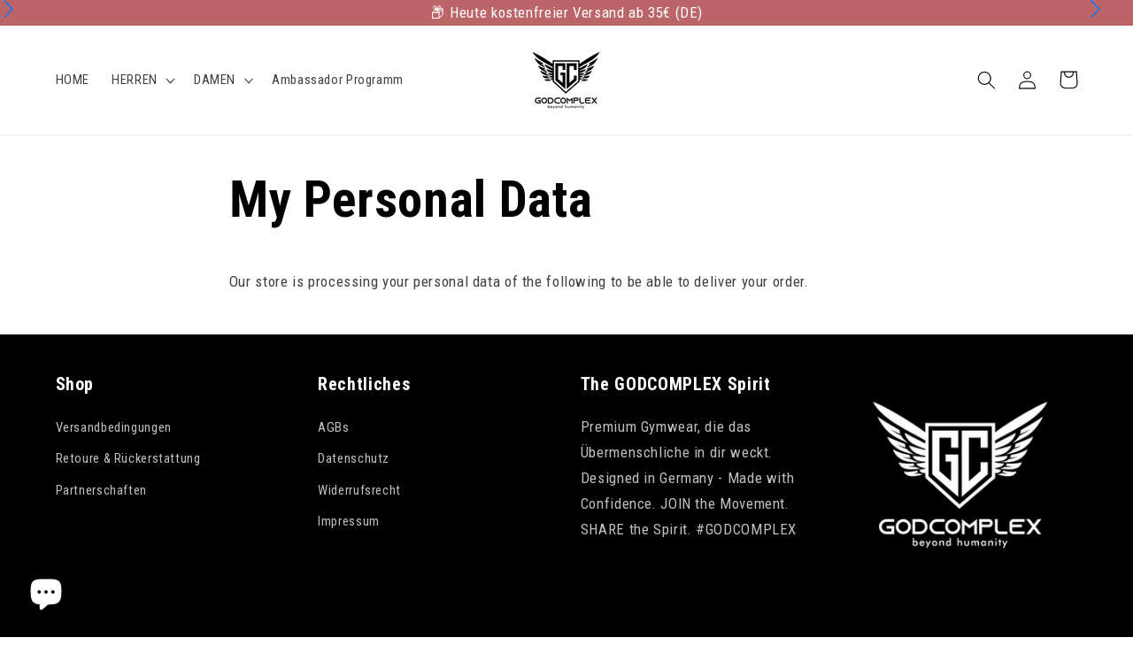

--- FILE ---
content_type: text/html; charset=utf-8
request_url: https://www.godcomplexofficial.com/pages/my-personal-data
body_size: 26452
content:
<!doctype html>
<html class="no-js" lang="de">

  <!-- Facebook Pixel Code -->
<script>
!function(f,b,e,v,n,t,s)
{if(f.fbq)return;n=f.fbq=function(){n.callMethod?
n.callMethod.apply(n,arguments):n.queue.push(arguments)};
if(!f._fbq)f._fbq=n;n.push=n;n.loaded=!0;n.version='2.0';
n.queue=[];t=b.createElement(e);t.async=!0;
t.src=v;s=b.getElementsByTagName(e)[0];
s.parentNode.insertBefore(t,s)}(window, document,'script',
'https://connect.facebook.net/en_US/fbevents.js');
fbq('init', '691383904855984');
fbq('track', 'PageView');
</script>
<noscript><img height="1" width="1" style="display:none"
src="https://www.facebook.com/tr?id=691383904855984&ev=PageView&noscript=1"
/></noscript>
<!-- End Facebook Pixel Code -->

  
  <head>
    <!-- Google Tag Manager -->
<script>(function(w,d,s,l,i){w[l]=w[l]||[];w[l].push({'gtm.start':
new Date().getTime(),event:'gtm.js'});var f=d.getElementsByTagName(s)[0],
j=d.createElement(s),dl=l!='dataLayer'?'&l='+l:'';j.async=true;j.src=
'https://www.googletagmanager.com/gtm.js?id='+i+dl;f.parentNode.insertBefore(j,f);
})(window,document,'script','dataLayer','GTM-K6D8856');</script>
<!-- End Google Tag Manager -->
    <!-- Google tag (gtag.js) --> 
    <script async src="https://www.googletagmanager.com/gtag/js?id=G-LY20QLB6K7"></script> <script> 
      window.dataLayer = window.dataLayer || []; function gtag(){dataLayer.push(arguments);} gtag('js', new Date()); gtag('config', 'G-LY20QLB6K7'); 
    </script>
    <meta charset="utf-8">
    <meta http-equiv="X-UA-Compatible" content="IE=edge">
    <meta name="viewport" content="width=device-width,initial-scale=1">
    <meta name="theme-color" content="">
    <link rel="canonical" href="https://www.godcomplexofficial.com/pages/my-personal-data">
    <link rel="preconnect" href="https://cdn.shopify.com" crossorigin><link rel="icon" type="image/png" href="//www.godcomplexofficial.com/cdn/shop/files/custom_resized_b8c4c426-5e1b-49a5-a9d1-47243def4806.png?crop=center&height=32&v=1636222806&width=32"><link rel="preconnect" href="https://fonts.shopifycdn.com" crossorigin><title>
      My Personal Data
 &ndash; GODCOMPLEX</title>

    
      <meta name="description" content="Our store is processing your personal data of the following to be able to deliver your order.">
    

    

<meta property="og:site_name" content="GODCOMPLEX">
<meta property="og:url" content="https://www.godcomplexofficial.com/pages/my-personal-data">
<meta property="og:title" content="My Personal Data">
<meta property="og:type" content="website">
<meta property="og:description" content="Our store is processing your personal data of the following to be able to deliver your order."><meta property="og:image" content="http://www.godcomplexofficial.com/cdn/shop/files/custom_resized_6a08ba05-195e-4e9b-9602-078db300314b-2.png?v=1681578330">
  <meta property="og:image:secure_url" content="https://www.godcomplexofficial.com/cdn/shop/files/custom_resized_6a08ba05-195e-4e9b-9602-078db300314b-2.png?v=1681578330">
  <meta property="og:image:width" content="1024">
  <meta property="og:image:height" content="853"><meta name="twitter:card" content="summary_large_image">
<meta name="twitter:title" content="My Personal Data">
<meta name="twitter:description" content="Our store is processing your personal data of the following to be able to deliver your order.">


    <script src="//www.godcomplexofficial.com/cdn/shop/t/48/assets/constants.js?v=95358004781563950421726508196" defer="defer"></script>
    <script src="//www.godcomplexofficial.com/cdn/shop/t/48/assets/pubsub.js?v=2921868252632587581726508196" defer="defer"></script>
    <script src="//www.godcomplexofficial.com/cdn/shop/t/48/assets/global.js?v=127210358271191040921726508196" defer="defer"></script>
    <script>window.performance && window.performance.mark && window.performance.mark('shopify.content_for_header.start');</script><meta name="facebook-domain-verification" content="ud3f5kcasebm18me4vv8rtn6hsabma">
<meta name="facebook-domain-verification" content="ud3f5kcasebm18me4vv8rtn6hsabma">
<meta name="google-site-verification" content="0BF0dLSRJ0gmGM61XOSmvsIFxJp4kC_036pemn_E-Gk">
<meta id="shopify-digital-wallet" name="shopify-digital-wallet" content="/50216009891/digital_wallets/dialog">
<meta name="shopify-checkout-api-token" content="ce834f4f1836a20976f6879fca5cfe7b">
<meta id="in-context-paypal-metadata" data-shop-id="50216009891" data-venmo-supported="false" data-environment="production" data-locale="de_DE" data-paypal-v4="true" data-currency="EUR">
<script async="async" src="/checkouts/internal/preloads.js?locale=de-DE"></script>
<script id="apple-pay-shop-capabilities" type="application/json">{"shopId":50216009891,"countryCode":"DE","currencyCode":"EUR","merchantCapabilities":["supports3DS"],"merchantId":"gid:\/\/shopify\/Shop\/50216009891","merchantName":"GODCOMPLEX","requiredBillingContactFields":["postalAddress","email"],"requiredShippingContactFields":["postalAddress","email"],"shippingType":"shipping","supportedNetworks":["visa","maestro","masterCard","amex"],"total":{"type":"pending","label":"GODCOMPLEX","amount":"1.00"},"shopifyPaymentsEnabled":true,"supportsSubscriptions":true}</script>
<script id="shopify-features" type="application/json">{"accessToken":"ce834f4f1836a20976f6879fca5cfe7b","betas":["rich-media-storefront-analytics"],"domain":"www.godcomplexofficial.com","predictiveSearch":true,"shopId":50216009891,"locale":"de"}</script>
<script>var Shopify = Shopify || {};
Shopify.shop = "godcomplexofficial.myshopify.com";
Shopify.locale = "de";
Shopify.currency = {"active":"EUR","rate":"1.0"};
Shopify.country = "DE";
Shopify.theme = {"name":"Update September 2024","id":171898568970,"schema_name":"Refresh","schema_version":"9.0.0","theme_store_id":1567,"role":"main"};
Shopify.theme.handle = "null";
Shopify.theme.style = {"id":null,"handle":null};
Shopify.cdnHost = "www.godcomplexofficial.com/cdn";
Shopify.routes = Shopify.routes || {};
Shopify.routes.root = "/";</script>
<script type="module">!function(o){(o.Shopify=o.Shopify||{}).modules=!0}(window);</script>
<script>!function(o){function n(){var o=[];function n(){o.push(Array.prototype.slice.apply(arguments))}return n.q=o,n}var t=o.Shopify=o.Shopify||{};t.loadFeatures=n(),t.autoloadFeatures=n()}(window);</script>
<script id="shop-js-analytics" type="application/json">{"pageType":"page"}</script>
<script defer="defer" async type="module" src="//www.godcomplexofficial.com/cdn/shopifycloud/shop-js/modules/v2/client.init-shop-cart-sync_B5iHkXCa.de.esm.js"></script>
<script defer="defer" async type="module" src="//www.godcomplexofficial.com/cdn/shopifycloud/shop-js/modules/v2/chunk.common_ChSzZR1-.esm.js"></script>
<script type="module">
  await import("//www.godcomplexofficial.com/cdn/shopifycloud/shop-js/modules/v2/client.init-shop-cart-sync_B5iHkXCa.de.esm.js");
await import("//www.godcomplexofficial.com/cdn/shopifycloud/shop-js/modules/v2/chunk.common_ChSzZR1-.esm.js");

  window.Shopify.SignInWithShop?.initShopCartSync?.({"fedCMEnabled":true,"windoidEnabled":true});

</script>
<script>(function() {
  var isLoaded = false;
  function asyncLoad() {
    if (isLoaded) return;
    isLoaded = true;
    var urls = ["\/\/cdn.shopify.com\/s\/files\/1\/0875\/2064\/files\/salespush-1.0.0.min.js?shop=godcomplexofficial.myshopify.com"];
    for (var i = 0; i < urls.length; i++) {
      var s = document.createElement('script');
      s.type = 'text/javascript';
      s.async = true;
      s.src = urls[i];
      var x = document.getElementsByTagName('script')[0];
      x.parentNode.insertBefore(s, x);
    }
  };
  if(window.attachEvent) {
    window.attachEvent('onload', asyncLoad);
  } else {
    window.addEventListener('load', asyncLoad, false);
  }
})();</script>
<script id="__st">var __st={"a":50216009891,"offset":3600,"reqid":"55c04173-4a59-4e42-a4e0-79ea7edc54a7-1768593009","pageurl":"www.godcomplexofficial.com\/pages\/my-personal-data","s":"pages-87818567843","u":"9e9172e72fbf","p":"page","rtyp":"page","rid":87818567843};</script>
<script>window.ShopifyPaypalV4VisibilityTracking = true;</script>
<script id="captcha-bootstrap">!function(){'use strict';const t='contact',e='account',n='new_comment',o=[[t,t],['blogs',n],['comments',n],[t,'customer']],c=[[e,'customer_login'],[e,'guest_login'],[e,'recover_customer_password'],[e,'create_customer']],r=t=>t.map((([t,e])=>`form[action*='/${t}']:not([data-nocaptcha='true']) input[name='form_type'][value='${e}']`)).join(','),a=t=>()=>t?[...document.querySelectorAll(t)].map((t=>t.form)):[];function s(){const t=[...o],e=r(t);return a(e)}const i='password',u='form_key',d=['recaptcha-v3-token','g-recaptcha-response','h-captcha-response',i],f=()=>{try{return window.sessionStorage}catch{return}},m='__shopify_v',_=t=>t.elements[u];function p(t,e,n=!1){try{const o=window.sessionStorage,c=JSON.parse(o.getItem(e)),{data:r}=function(t){const{data:e,action:n}=t;return t[m]||n?{data:e,action:n}:{data:t,action:n}}(c);for(const[e,n]of Object.entries(r))t.elements[e]&&(t.elements[e].value=n);n&&o.removeItem(e)}catch(o){console.error('form repopulation failed',{error:o})}}const l='form_type',E='cptcha';function T(t){t.dataset[E]=!0}const w=window,h=w.document,L='Shopify',v='ce_forms',y='captcha';let A=!1;((t,e)=>{const n=(g='f06e6c50-85a8-45c8-87d0-21a2b65856fe',I='https://cdn.shopify.com/shopifycloud/storefront-forms-hcaptcha/ce_storefront_forms_captcha_hcaptcha.v1.5.2.iife.js',D={infoText:'Durch hCaptcha geschützt',privacyText:'Datenschutz',termsText:'Allgemeine Geschäftsbedingungen'},(t,e,n)=>{const o=w[L][v],c=o.bindForm;if(c)return c(t,g,e,D).then(n);var r;o.q.push([[t,g,e,D],n]),r=I,A||(h.body.append(Object.assign(h.createElement('script'),{id:'captcha-provider',async:!0,src:r})),A=!0)});var g,I,D;w[L]=w[L]||{},w[L][v]=w[L][v]||{},w[L][v].q=[],w[L][y]=w[L][y]||{},w[L][y].protect=function(t,e){n(t,void 0,e),T(t)},Object.freeze(w[L][y]),function(t,e,n,w,h,L){const[v,y,A,g]=function(t,e,n){const i=e?o:[],u=t?c:[],d=[...i,...u],f=r(d),m=r(i),_=r(d.filter((([t,e])=>n.includes(e))));return[a(f),a(m),a(_),s()]}(w,h,L),I=t=>{const e=t.target;return e instanceof HTMLFormElement?e:e&&e.form},D=t=>v().includes(t);t.addEventListener('submit',(t=>{const e=I(t);if(!e)return;const n=D(e)&&!e.dataset.hcaptchaBound&&!e.dataset.recaptchaBound,o=_(e),c=g().includes(e)&&(!o||!o.value);(n||c)&&t.preventDefault(),c&&!n&&(function(t){try{if(!f())return;!function(t){const e=f();if(!e)return;const n=_(t);if(!n)return;const o=n.value;o&&e.removeItem(o)}(t);const e=Array.from(Array(32),(()=>Math.random().toString(36)[2])).join('');!function(t,e){_(t)||t.append(Object.assign(document.createElement('input'),{type:'hidden',name:u})),t.elements[u].value=e}(t,e),function(t,e){const n=f();if(!n)return;const o=[...t.querySelectorAll(`input[type='${i}']`)].map((({name:t})=>t)),c=[...d,...o],r={};for(const[a,s]of new FormData(t).entries())c.includes(a)||(r[a]=s);n.setItem(e,JSON.stringify({[m]:1,action:t.action,data:r}))}(t,e)}catch(e){console.error('failed to persist form',e)}}(e),e.submit())}));const S=(t,e)=>{t&&!t.dataset[E]&&(n(t,e.some((e=>e===t))),T(t))};for(const o of['focusin','change'])t.addEventListener(o,(t=>{const e=I(t);D(e)&&S(e,y())}));const B=e.get('form_key'),M=e.get(l),P=B&&M;t.addEventListener('DOMContentLoaded',(()=>{const t=y();if(P)for(const e of t)e.elements[l].value===M&&p(e,B);[...new Set([...A(),...v().filter((t=>'true'===t.dataset.shopifyCaptcha))])].forEach((e=>S(e,t)))}))}(h,new URLSearchParams(w.location.search),n,t,e,['guest_login'])})(!0,!1)}();</script>
<script integrity="sha256-4kQ18oKyAcykRKYeNunJcIwy7WH5gtpwJnB7kiuLZ1E=" data-source-attribution="shopify.loadfeatures" defer="defer" src="//www.godcomplexofficial.com/cdn/shopifycloud/storefront/assets/storefront/load_feature-a0a9edcb.js" crossorigin="anonymous"></script>
<script data-source-attribution="shopify.dynamic_checkout.dynamic.init">var Shopify=Shopify||{};Shopify.PaymentButton=Shopify.PaymentButton||{isStorefrontPortableWallets:!0,init:function(){window.Shopify.PaymentButton.init=function(){};var t=document.createElement("script");t.src="https://www.godcomplexofficial.com/cdn/shopifycloud/portable-wallets/latest/portable-wallets.de.js",t.type="module",document.head.appendChild(t)}};
</script>
<script data-source-attribution="shopify.dynamic_checkout.buyer_consent">
  function portableWalletsHideBuyerConsent(e){var t=document.getElementById("shopify-buyer-consent"),n=document.getElementById("shopify-subscription-policy-button");t&&n&&(t.classList.add("hidden"),t.setAttribute("aria-hidden","true"),n.removeEventListener("click",e))}function portableWalletsShowBuyerConsent(e){var t=document.getElementById("shopify-buyer-consent"),n=document.getElementById("shopify-subscription-policy-button");t&&n&&(t.classList.remove("hidden"),t.removeAttribute("aria-hidden"),n.addEventListener("click",e))}window.Shopify?.PaymentButton&&(window.Shopify.PaymentButton.hideBuyerConsent=portableWalletsHideBuyerConsent,window.Shopify.PaymentButton.showBuyerConsent=portableWalletsShowBuyerConsent);
</script>
<script data-source-attribution="shopify.dynamic_checkout.cart.bootstrap">document.addEventListener("DOMContentLoaded",(function(){function t(){return document.querySelector("shopify-accelerated-checkout-cart, shopify-accelerated-checkout")}if(t())Shopify.PaymentButton.init();else{new MutationObserver((function(e,n){t()&&(Shopify.PaymentButton.init(),n.disconnect())})).observe(document.body,{childList:!0,subtree:!0})}}));
</script>
<script id='scb4127' type='text/javascript' async='' src='https://www.godcomplexofficial.com/cdn/shopifycloud/privacy-banner/storefront-banner.js'></script><link id="shopify-accelerated-checkout-styles" rel="stylesheet" media="screen" href="https://www.godcomplexofficial.com/cdn/shopifycloud/portable-wallets/latest/accelerated-checkout-backwards-compat.css" crossorigin="anonymous">
<style id="shopify-accelerated-checkout-cart">
        #shopify-buyer-consent {
  margin-top: 1em;
  display: inline-block;
  width: 100%;
}

#shopify-buyer-consent.hidden {
  display: none;
}

#shopify-subscription-policy-button {
  background: none;
  border: none;
  padding: 0;
  text-decoration: underline;
  font-size: inherit;
  cursor: pointer;
}

#shopify-subscription-policy-button::before {
  box-shadow: none;
}

      </style>
<script id="sections-script" data-sections="header" defer="defer" src="//www.godcomplexofficial.com/cdn/shop/t/48/compiled_assets/scripts.js?3445"></script>
<script>window.performance && window.performance.mark && window.performance.mark('shopify.content_for_header.end');</script>


    <style data-shopify>
      @font-face {
  font-family: "Roboto Condensed";
  font-weight: 400;
  font-style: normal;
  font-display: swap;
  src: url("//www.godcomplexofficial.com/cdn/fonts/roboto_condensed/robotocondensed_n4.01812de96ca5a5e9d19bef3ca9cc80dd1bf6c8b8.woff2") format("woff2"),
       url("//www.godcomplexofficial.com/cdn/fonts/roboto_condensed/robotocondensed_n4.3930e6ddba458dc3cb725a82a2668eac3c63c104.woff") format("woff");
}

      @font-face {
  font-family: "Roboto Condensed";
  font-weight: 700;
  font-style: normal;
  font-display: swap;
  src: url("//www.godcomplexofficial.com/cdn/fonts/roboto_condensed/robotocondensed_n7.0c73a613503672be244d2f29ab6ddd3fc3cc69ae.woff2") format("woff2"),
       url("//www.godcomplexofficial.com/cdn/fonts/roboto_condensed/robotocondensed_n7.ef6ece86ba55f49c27c4904a493c283a40f3a66e.woff") format("woff");
}

      @font-face {
  font-family: "Roboto Condensed";
  font-weight: 400;
  font-style: italic;
  font-display: swap;
  src: url("//www.godcomplexofficial.com/cdn/fonts/roboto_condensed/robotocondensed_i4.05c7f163ad2c00a3c4257606d1227691aff9070b.woff2") format("woff2"),
       url("//www.godcomplexofficial.com/cdn/fonts/roboto_condensed/robotocondensed_i4.04d9d87e0a45b49fc67a5b9eb5059e1540f5cda3.woff") format("woff");
}

      @font-face {
  font-family: "Roboto Condensed";
  font-weight: 700;
  font-style: italic;
  font-display: swap;
  src: url("//www.godcomplexofficial.com/cdn/fonts/roboto_condensed/robotocondensed_i7.bed9f3a01efda68cdff8b63e6195c957a0da68cb.woff2") format("woff2"),
       url("//www.godcomplexofficial.com/cdn/fonts/roboto_condensed/robotocondensed_i7.9ca5759a0bcf75a82b270218eab4c83ec254abf8.woff") format("woff");
}

      @font-face {
  font-family: "Roboto Condensed";
  font-weight: 700;
  font-style: normal;
  font-display: swap;
  src: url("//www.godcomplexofficial.com/cdn/fonts/roboto_condensed/robotocondensed_n7.0c73a613503672be244d2f29ab6ddd3fc3cc69ae.woff2") format("woff2"),
       url("//www.godcomplexofficial.com/cdn/fonts/roboto_condensed/robotocondensed_n7.ef6ece86ba55f49c27c4904a493c283a40f3a66e.woff") format("woff");
}


      :root {
        --font-body-family: "Roboto Condensed", sans-serif;
        --font-body-style: normal;
        --font-body-weight: 400;
        --font-body-weight-bold: 700;

        --font-heading-family: "Roboto Condensed", sans-serif;
        --font-heading-style: normal;
        --font-heading-weight: 700;

        --font-body-scale: 1.05;
        --font-heading-scale: 1.0476190476190477;

        --color-base-text: 0, 0, 0;
        --color-shadow: 0, 0, 0;
        --color-base-background-1: 255, 255, 255;
        --color-base-background-2: 249, 249, 249;
        --color-base-solid-button-labels: 255, 255, 255;
        --color-base-outline-button-labels: 0, 0, 0;
        --color-base-accent-1: 187, 101, 105;
        --color-base-accent-2: 113, 144, 58;
        --payment-terms-background-color: #ffffff;

        --gradient-base-background-1: #ffffff;
        --gradient-base-background-2: #f9f9f9;
        --gradient-base-accent-1: #bb6569;
        --gradient-base-accent-2: #71903a;

        --media-padding: px;
        --media-border-opacity: 0.1;
        --media-border-width: 0px;
        --media-radius: 20px;
        --media-shadow-opacity: 0.0;
        --media-shadow-horizontal-offset: 0px;
        --media-shadow-vertical-offset: 4px;
        --media-shadow-blur-radius: 5px;
        --media-shadow-visible: 0;

        --page-width: 120rem;
        --page-width-margin: 0rem;

        --product-card-image-padding: 0.0rem;
        --product-card-corner-radius: 2.0rem;
        --product-card-text-alignment: center;
        --product-card-border-width: 0.0rem;
        --product-card-border-opacity: 1.0;
        --product-card-shadow-opacity: 1.0;
        --product-card-shadow-visible: 1;
        --product-card-shadow-horizontal-offset: 0.0rem;
        --product-card-shadow-vertical-offset: 0.0rem;
        --product-card-shadow-blur-radius: 1.5rem;

        --collection-card-image-padding: 0.0rem;
        --collection-card-corner-radius: 1.6rem;
        --collection-card-text-alignment: left;
        --collection-card-border-width: 0.0rem;
        --collection-card-border-opacity: 1.0;
        --collection-card-shadow-opacity: 0.7;
        --collection-card-shadow-visible: 1;
        --collection-card-shadow-horizontal-offset: 0.0rem;
        --collection-card-shadow-vertical-offset: 0.0rem;
        --collection-card-shadow-blur-radius: 0.5rem;

        --blog-card-image-padding: 1.6rem;
        --blog-card-corner-radius: 1.8rem;
        --blog-card-text-alignment: left;
        --blog-card-border-width: 0.1rem;
        --blog-card-border-opacity: 1.0;
        --blog-card-shadow-opacity: 0.0;
        --blog-card-shadow-visible: 0;
        --blog-card-shadow-horizontal-offset: 0.0rem;
        --blog-card-shadow-vertical-offset: 0.4rem;
        --blog-card-shadow-blur-radius: 0.5rem;

        --badge-corner-radius: 0.0rem;

        --popup-border-width: 0px;
        --popup-border-opacity: 0.1;
        --popup-corner-radius: 0px;
        --popup-shadow-opacity: 0.0;
        --popup-shadow-horizontal-offset: 0px;
        --popup-shadow-vertical-offset: 4px;
        --popup-shadow-blur-radius: 5px;

        --drawer-border-width: 0px;
        --drawer-border-opacity: 0.1;
        --drawer-shadow-opacity: 0.0;
        --drawer-shadow-horizontal-offset: 0px;
        --drawer-shadow-vertical-offset: 4px;
        --drawer-shadow-blur-radius: 5px;

        --spacing-sections-desktop: 0px;
        --spacing-sections-mobile: 0px;

        --grid-desktop-vertical-spacing: 40px;
        --grid-desktop-horizontal-spacing: 40px;
        --grid-mobile-vertical-spacing: 20px;
        --grid-mobile-horizontal-spacing: 20px;

        --text-boxes-border-opacity: 0.1;
        --text-boxes-border-width: 0px;
        --text-boxes-radius: 20px;
        --text-boxes-shadow-opacity: 0.0;
        --text-boxes-shadow-visible: 0;
        --text-boxes-shadow-horizontal-offset: 0px;
        --text-boxes-shadow-vertical-offset: 4px;
        --text-boxes-shadow-blur-radius: 5px;

        --buttons-radius: 40px;
        --buttons-radius-outset: 40px;
        --buttons-border-width: 0px;
        --buttons-border-opacity: 1.0;
        --buttons-shadow-opacity: 0.0;
        --buttons-shadow-visible: 0;
        --buttons-shadow-horizontal-offset: 0px;
        --buttons-shadow-vertical-offset: 4px;
        --buttons-shadow-blur-radius: 5px;
        --buttons-border-offset: 0.3px;

        --inputs-radius: 26px;
        --inputs-border-width: 1px;
        --inputs-border-opacity: 0.55;
        --inputs-shadow-opacity: 0.0;
        --inputs-shadow-horizontal-offset: 0px;
        --inputs-margin-offset: 0px;
        --inputs-shadow-vertical-offset: 4px;
        --inputs-shadow-blur-radius: 5px;
        --inputs-radius-outset: 27px;

        --variant-pills-radius: 40px;
        --variant-pills-border-width: 0px;
        --variant-pills-border-opacity: 0.55;
        --variant-pills-shadow-opacity: 0.5;
        --variant-pills-shadow-horizontal-offset: 0px;
        --variant-pills-shadow-vertical-offset: 4px;
        --variant-pills-shadow-blur-radius: 15px;
      }

      *,
      *::before,
      *::after {
        box-sizing: inherit;
      }

      html {
        box-sizing: border-box;
        font-size: calc(var(--font-body-scale) * 62.5%);
        height: 100%;
      }

      body {
        display: grid;
        grid-template-rows: auto auto 1fr auto;
        grid-template-columns: 100%;
        min-height: 100%;
        margin: 0;
        font-size: 1.5rem;
        letter-spacing: 0.06rem;
        line-height: calc(1 + 0.8 / var(--font-body-scale));
        font-family: var(--font-body-family);
        font-style: var(--font-body-style);
        font-weight: var(--font-body-weight);
      }

      @media screen and (min-width: 750px) {
        body {
          font-size: 1.6rem;
        }
      }
    </style>

    <link href="//www.godcomplexofficial.com/cdn/shop/t/48/assets/base.css?v=140624990073879848751726508196" rel="stylesheet" type="text/css" media="all" />
<link rel="preload" as="font" href="//www.godcomplexofficial.com/cdn/fonts/roboto_condensed/robotocondensed_n4.01812de96ca5a5e9d19bef3ca9cc80dd1bf6c8b8.woff2" type="font/woff2" crossorigin><link rel="preload" as="font" href="//www.godcomplexofficial.com/cdn/fonts/roboto_condensed/robotocondensed_n7.0c73a613503672be244d2f29ab6ddd3fc3cc69ae.woff2" type="font/woff2" crossorigin><link rel="stylesheet" href="//www.godcomplexofficial.com/cdn/shop/t/48/assets/component-predictive-search.css?v=85913294783299393391726508196" media="print" onload="this.media='all'"><script>document.documentElement.className = document.documentElement.className.replace('no-js', 'js');
    if (Shopify.designMode) {
      document.documentElement.classList.add('shopify-design-mode');
    }
    </script>
  <!-- BEGIN app block: shopify://apps/klaviyo-email-marketing-sms/blocks/klaviyo-onsite-embed/2632fe16-c075-4321-a88b-50b567f42507 -->












  <script async src="https://static.klaviyo.com/onsite/js/UUwHQC/klaviyo.js?company_id=UUwHQC"></script>
  <script>!function(){if(!window.klaviyo){window._klOnsite=window._klOnsite||[];try{window.klaviyo=new Proxy({},{get:function(n,i){return"push"===i?function(){var n;(n=window._klOnsite).push.apply(n,arguments)}:function(){for(var n=arguments.length,o=new Array(n),w=0;w<n;w++)o[w]=arguments[w];var t="function"==typeof o[o.length-1]?o.pop():void 0,e=new Promise((function(n){window._klOnsite.push([i].concat(o,[function(i){t&&t(i),n(i)}]))}));return e}}})}catch(n){window.klaviyo=window.klaviyo||[],window.klaviyo.push=function(){var n;(n=window._klOnsite).push.apply(n,arguments)}}}}();</script>

  




  <script>
    window.klaviyoReviewsProductDesignMode = false
  </script>







<!-- END app block --><script src="https://cdn.shopify.com/extensions/7bc9bb47-adfa-4267-963e-cadee5096caf/inbox-1252/assets/inbox-chat-loader.js" type="text/javascript" defer="defer"></script>
<link href="https://monorail-edge.shopifysvc.com" rel="dns-prefetch">
<script>(function(){if ("sendBeacon" in navigator && "performance" in window) {try {var session_token_from_headers = performance.getEntriesByType('navigation')[0].serverTiming.find(x => x.name == '_s').description;} catch {var session_token_from_headers = undefined;}var session_cookie_matches = document.cookie.match(/_shopify_s=([^;]*)/);var session_token_from_cookie = session_cookie_matches && session_cookie_matches.length === 2 ? session_cookie_matches[1] : "";var session_token = session_token_from_headers || session_token_from_cookie || "";function handle_abandonment_event(e) {var entries = performance.getEntries().filter(function(entry) {return /monorail-edge.shopifysvc.com/.test(entry.name);});if (!window.abandonment_tracked && entries.length === 0) {window.abandonment_tracked = true;var currentMs = Date.now();var navigation_start = performance.timing.navigationStart;var payload = {shop_id: 50216009891,url: window.location.href,navigation_start,duration: currentMs - navigation_start,session_token,page_type: "page"};window.navigator.sendBeacon("https://monorail-edge.shopifysvc.com/v1/produce", JSON.stringify({schema_id: "online_store_buyer_site_abandonment/1.1",payload: payload,metadata: {event_created_at_ms: currentMs,event_sent_at_ms: currentMs}}));}}window.addEventListener('pagehide', handle_abandonment_event);}}());</script>
<script id="web-pixels-manager-setup">(function e(e,d,r,n,o){if(void 0===o&&(o={}),!Boolean(null===(a=null===(i=window.Shopify)||void 0===i?void 0:i.analytics)||void 0===a?void 0:a.replayQueue)){var i,a;window.Shopify=window.Shopify||{};var t=window.Shopify;t.analytics=t.analytics||{};var s=t.analytics;s.replayQueue=[],s.publish=function(e,d,r){return s.replayQueue.push([e,d,r]),!0};try{self.performance.mark("wpm:start")}catch(e){}var l=function(){var e={modern:/Edge?\/(1{2}[4-9]|1[2-9]\d|[2-9]\d{2}|\d{4,})\.\d+(\.\d+|)|Firefox\/(1{2}[4-9]|1[2-9]\d|[2-9]\d{2}|\d{4,})\.\d+(\.\d+|)|Chrom(ium|e)\/(9{2}|\d{3,})\.\d+(\.\d+|)|(Maci|X1{2}).+ Version\/(15\.\d+|(1[6-9]|[2-9]\d|\d{3,})\.\d+)([,.]\d+|)( \(\w+\)|)( Mobile\/\w+|) Safari\/|Chrome.+OPR\/(9{2}|\d{3,})\.\d+\.\d+|(CPU[ +]OS|iPhone[ +]OS|CPU[ +]iPhone|CPU IPhone OS|CPU iPad OS)[ +]+(15[._]\d+|(1[6-9]|[2-9]\d|\d{3,})[._]\d+)([._]\d+|)|Android:?[ /-](13[3-9]|1[4-9]\d|[2-9]\d{2}|\d{4,})(\.\d+|)(\.\d+|)|Android.+Firefox\/(13[5-9]|1[4-9]\d|[2-9]\d{2}|\d{4,})\.\d+(\.\d+|)|Android.+Chrom(ium|e)\/(13[3-9]|1[4-9]\d|[2-9]\d{2}|\d{4,})\.\d+(\.\d+|)|SamsungBrowser\/([2-9]\d|\d{3,})\.\d+/,legacy:/Edge?\/(1[6-9]|[2-9]\d|\d{3,})\.\d+(\.\d+|)|Firefox\/(5[4-9]|[6-9]\d|\d{3,})\.\d+(\.\d+|)|Chrom(ium|e)\/(5[1-9]|[6-9]\d|\d{3,})\.\d+(\.\d+|)([\d.]+$|.*Safari\/(?![\d.]+ Edge\/[\d.]+$))|(Maci|X1{2}).+ Version\/(10\.\d+|(1[1-9]|[2-9]\d|\d{3,})\.\d+)([,.]\d+|)( \(\w+\)|)( Mobile\/\w+|) Safari\/|Chrome.+OPR\/(3[89]|[4-9]\d|\d{3,})\.\d+\.\d+|(CPU[ +]OS|iPhone[ +]OS|CPU[ +]iPhone|CPU IPhone OS|CPU iPad OS)[ +]+(10[._]\d+|(1[1-9]|[2-9]\d|\d{3,})[._]\d+)([._]\d+|)|Android:?[ /-](13[3-9]|1[4-9]\d|[2-9]\d{2}|\d{4,})(\.\d+|)(\.\d+|)|Mobile Safari.+OPR\/([89]\d|\d{3,})\.\d+\.\d+|Android.+Firefox\/(13[5-9]|1[4-9]\d|[2-9]\d{2}|\d{4,})\.\d+(\.\d+|)|Android.+Chrom(ium|e)\/(13[3-9]|1[4-9]\d|[2-9]\d{2}|\d{4,})\.\d+(\.\d+|)|Android.+(UC? ?Browser|UCWEB|U3)[ /]?(15\.([5-9]|\d{2,})|(1[6-9]|[2-9]\d|\d{3,})\.\d+)\.\d+|SamsungBrowser\/(5\.\d+|([6-9]|\d{2,})\.\d+)|Android.+MQ{2}Browser\/(14(\.(9|\d{2,})|)|(1[5-9]|[2-9]\d|\d{3,})(\.\d+|))(\.\d+|)|K[Aa][Ii]OS\/(3\.\d+|([4-9]|\d{2,})\.\d+)(\.\d+|)/},d=e.modern,r=e.legacy,n=navigator.userAgent;return n.match(d)?"modern":n.match(r)?"legacy":"unknown"}(),u="modern"===l?"modern":"legacy",c=(null!=n?n:{modern:"",legacy:""})[u],f=function(e){return[e.baseUrl,"/wpm","/b",e.hashVersion,"modern"===e.buildTarget?"m":"l",".js"].join("")}({baseUrl:d,hashVersion:r,buildTarget:u}),m=function(e){var d=e.version,r=e.bundleTarget,n=e.surface,o=e.pageUrl,i=e.monorailEndpoint;return{emit:function(e){var a=e.status,t=e.errorMsg,s=(new Date).getTime(),l=JSON.stringify({metadata:{event_sent_at_ms:s},events:[{schema_id:"web_pixels_manager_load/3.1",payload:{version:d,bundle_target:r,page_url:o,status:a,surface:n,error_msg:t},metadata:{event_created_at_ms:s}}]});if(!i)return console&&console.warn&&console.warn("[Web Pixels Manager] No Monorail endpoint provided, skipping logging."),!1;try{return self.navigator.sendBeacon.bind(self.navigator)(i,l)}catch(e){}var u=new XMLHttpRequest;try{return u.open("POST",i,!0),u.setRequestHeader("Content-Type","text/plain"),u.send(l),!0}catch(e){return console&&console.warn&&console.warn("[Web Pixels Manager] Got an unhandled error while logging to Monorail."),!1}}}}({version:r,bundleTarget:l,surface:e.surface,pageUrl:self.location.href,monorailEndpoint:e.monorailEndpoint});try{o.browserTarget=l,function(e){var d=e.src,r=e.async,n=void 0===r||r,o=e.onload,i=e.onerror,a=e.sri,t=e.scriptDataAttributes,s=void 0===t?{}:t,l=document.createElement("script"),u=document.querySelector("head"),c=document.querySelector("body");if(l.async=n,l.src=d,a&&(l.integrity=a,l.crossOrigin="anonymous"),s)for(var f in s)if(Object.prototype.hasOwnProperty.call(s,f))try{l.dataset[f]=s[f]}catch(e){}if(o&&l.addEventListener("load",o),i&&l.addEventListener("error",i),u)u.appendChild(l);else{if(!c)throw new Error("Did not find a head or body element to append the script");c.appendChild(l)}}({src:f,async:!0,onload:function(){if(!function(){var e,d;return Boolean(null===(d=null===(e=window.Shopify)||void 0===e?void 0:e.analytics)||void 0===d?void 0:d.initialized)}()){var d=window.webPixelsManager.init(e)||void 0;if(d){var r=window.Shopify.analytics;r.replayQueue.forEach((function(e){var r=e[0],n=e[1],o=e[2];d.publishCustomEvent(r,n,o)})),r.replayQueue=[],r.publish=d.publishCustomEvent,r.visitor=d.visitor,r.initialized=!0}}},onerror:function(){return m.emit({status:"failed",errorMsg:"".concat(f," has failed to load")})},sri:function(e){var d=/^sha384-[A-Za-z0-9+/=]+$/;return"string"==typeof e&&d.test(e)}(c)?c:"",scriptDataAttributes:o}),m.emit({status:"loading"})}catch(e){m.emit({status:"failed",errorMsg:(null==e?void 0:e.message)||"Unknown error"})}}})({shopId: 50216009891,storefrontBaseUrl: "https://www.godcomplexofficial.com",extensionsBaseUrl: "https://extensions.shopifycdn.com/cdn/shopifycloud/web-pixels-manager",monorailEndpoint: "https://monorail-edge.shopifysvc.com/unstable/produce_batch",surface: "storefront-renderer",enabledBetaFlags: ["2dca8a86"],webPixelsConfigList: [{"id":"3301179658","configuration":"{\"accountID\":\"UUwHQC\",\"webPixelConfig\":\"eyJlbmFibGVBZGRlZFRvQ2FydEV2ZW50cyI6IHRydWV9\"}","eventPayloadVersion":"v1","runtimeContext":"STRICT","scriptVersion":"524f6c1ee37bacdca7657a665bdca589","type":"APP","apiClientId":123074,"privacyPurposes":["ANALYTICS","MARKETING"],"dataSharingAdjustments":{"protectedCustomerApprovalScopes":["read_customer_address","read_customer_email","read_customer_name","read_customer_personal_data","read_customer_phone"]}},{"id":"1171849482","configuration":"{\"config\":\"{\\\"pixel_id\\\":\\\"G-LY20QLB6K7\\\",\\\"target_country\\\":\\\"DE\\\",\\\"gtag_events\\\":[{\\\"type\\\":\\\"search\\\",\\\"action_label\\\":[\\\"G-LY20QLB6K7\\\",\\\"AW-10998252839\\\/YrafCPXI2uYDEKeKsPwo\\\"]},{\\\"type\\\":\\\"begin_checkout\\\",\\\"action_label\\\":[\\\"G-LY20QLB6K7\\\",\\\"AW-10998252839\\\/XeacCPLI2uYDEKeKsPwo\\\"]},{\\\"type\\\":\\\"view_item\\\",\\\"action_label\\\":[\\\"G-LY20QLB6K7\\\",\\\"AW-10998252839\\\/STSpCOzI2uYDEKeKsPwo\\\",\\\"MC-HTS24QGMM4\\\"]},{\\\"type\\\":\\\"purchase\\\",\\\"action_label\\\":[\\\"G-LY20QLB6K7\\\",\\\"AW-10998252839\\\/VwEZCOnI2uYDEKeKsPwo\\\",\\\"MC-HTS24QGMM4\\\"]},{\\\"type\\\":\\\"page_view\\\",\\\"action_label\\\":[\\\"G-LY20QLB6K7\\\",\\\"AW-10998252839\\\/7RS1CObI2uYDEKeKsPwo\\\",\\\"MC-HTS24QGMM4\\\"]},{\\\"type\\\":\\\"add_payment_info\\\",\\\"action_label\\\":[\\\"G-LY20QLB6K7\\\",\\\"AW-10998252839\\\/nDTTCPjI2uYDEKeKsPwo\\\"]},{\\\"type\\\":\\\"add_to_cart\\\",\\\"action_label\\\":[\\\"G-LY20QLB6K7\\\",\\\"AW-10998252839\\\/VCxiCO_I2uYDEKeKsPwo\\\"]}],\\\"enable_monitoring_mode\\\":false}\"}","eventPayloadVersion":"v1","runtimeContext":"OPEN","scriptVersion":"b2a88bafab3e21179ed38636efcd8a93","type":"APP","apiClientId":1780363,"privacyPurposes":[],"dataSharingAdjustments":{"protectedCustomerApprovalScopes":["read_customer_address","read_customer_email","read_customer_name","read_customer_personal_data","read_customer_phone"]}},{"id":"893911306","configuration":"{\"pixelCode\":\"CFMAG53C77U7KQEFDSMG\"}","eventPayloadVersion":"v1","runtimeContext":"STRICT","scriptVersion":"22e92c2ad45662f435e4801458fb78cc","type":"APP","apiClientId":4383523,"privacyPurposes":["ANALYTICS","MARKETING","SALE_OF_DATA"],"dataSharingAdjustments":{"protectedCustomerApprovalScopes":["read_customer_address","read_customer_email","read_customer_name","read_customer_personal_data","read_customer_phone"]}},{"id":"432111882","configuration":"{\"pixel_id\":\"691383904855984\",\"pixel_type\":\"facebook_pixel\",\"metaapp_system_user_token\":\"-\"}","eventPayloadVersion":"v1","runtimeContext":"OPEN","scriptVersion":"ca16bc87fe92b6042fbaa3acc2fbdaa6","type":"APP","apiClientId":2329312,"privacyPurposes":["ANALYTICS","MARKETING","SALE_OF_DATA"],"dataSharingAdjustments":{"protectedCustomerApprovalScopes":["read_customer_address","read_customer_email","read_customer_name","read_customer_personal_data","read_customer_phone"]}},{"id":"331645194","configuration":"{\"shopId\":\"1771\"}","eventPayloadVersion":"v1","runtimeContext":"STRICT","scriptVersion":"e46595b10fdc5e1674d5c89a8c843bb3","type":"APP","apiClientId":5443297,"privacyPurposes":["ANALYTICS","MARKETING","SALE_OF_DATA"],"dataSharingAdjustments":{"protectedCustomerApprovalScopes":["read_customer_address","read_customer_email","read_customer_name","read_customer_personal_data","read_customer_phone"]}},{"id":"shopify-app-pixel","configuration":"{}","eventPayloadVersion":"v1","runtimeContext":"STRICT","scriptVersion":"0450","apiClientId":"shopify-pixel","type":"APP","privacyPurposes":["ANALYTICS","MARKETING"]},{"id":"shopify-custom-pixel","eventPayloadVersion":"v1","runtimeContext":"LAX","scriptVersion":"0450","apiClientId":"shopify-pixel","type":"CUSTOM","privacyPurposes":["ANALYTICS","MARKETING"]}],isMerchantRequest: false,initData: {"shop":{"name":"GODCOMPLEX","paymentSettings":{"currencyCode":"EUR"},"myshopifyDomain":"godcomplexofficial.myshopify.com","countryCode":"DE","storefrontUrl":"https:\/\/www.godcomplexofficial.com"},"customer":null,"cart":null,"checkout":null,"productVariants":[],"purchasingCompany":null},},"https://www.godcomplexofficial.com/cdn","fcfee988w5aeb613cpc8e4bc33m6693e112",{"modern":"","legacy":""},{"shopId":"50216009891","storefrontBaseUrl":"https:\/\/www.godcomplexofficial.com","extensionBaseUrl":"https:\/\/extensions.shopifycdn.com\/cdn\/shopifycloud\/web-pixels-manager","surface":"storefront-renderer","enabledBetaFlags":"[\"2dca8a86\"]","isMerchantRequest":"false","hashVersion":"fcfee988w5aeb613cpc8e4bc33m6693e112","publish":"custom","events":"[[\"page_viewed\",{}]]"});</script><script>
  window.ShopifyAnalytics = window.ShopifyAnalytics || {};
  window.ShopifyAnalytics.meta = window.ShopifyAnalytics.meta || {};
  window.ShopifyAnalytics.meta.currency = 'EUR';
  var meta = {"page":{"pageType":"page","resourceType":"page","resourceId":87818567843,"requestId":"55c04173-4a59-4e42-a4e0-79ea7edc54a7-1768593009"}};
  for (var attr in meta) {
    window.ShopifyAnalytics.meta[attr] = meta[attr];
  }
</script>
<script class="analytics">
  (function () {
    var customDocumentWrite = function(content) {
      var jquery = null;

      if (window.jQuery) {
        jquery = window.jQuery;
      } else if (window.Checkout && window.Checkout.$) {
        jquery = window.Checkout.$;
      }

      if (jquery) {
        jquery('body').append(content);
      }
    };

    var hasLoggedConversion = function(token) {
      if (token) {
        return document.cookie.indexOf('loggedConversion=' + token) !== -1;
      }
      return false;
    }

    var setCookieIfConversion = function(token) {
      if (token) {
        var twoMonthsFromNow = new Date(Date.now());
        twoMonthsFromNow.setMonth(twoMonthsFromNow.getMonth() + 2);

        document.cookie = 'loggedConversion=' + token + '; expires=' + twoMonthsFromNow;
      }
    }

    var trekkie = window.ShopifyAnalytics.lib = window.trekkie = window.trekkie || [];
    if (trekkie.integrations) {
      return;
    }
    trekkie.methods = [
      'identify',
      'page',
      'ready',
      'track',
      'trackForm',
      'trackLink'
    ];
    trekkie.factory = function(method) {
      return function() {
        var args = Array.prototype.slice.call(arguments);
        args.unshift(method);
        trekkie.push(args);
        return trekkie;
      };
    };
    for (var i = 0; i < trekkie.methods.length; i++) {
      var key = trekkie.methods[i];
      trekkie[key] = trekkie.factory(key);
    }
    trekkie.load = function(config) {
      trekkie.config = config || {};
      trekkie.config.initialDocumentCookie = document.cookie;
      var first = document.getElementsByTagName('script')[0];
      var script = document.createElement('script');
      script.type = 'text/javascript';
      script.onerror = function(e) {
        var scriptFallback = document.createElement('script');
        scriptFallback.type = 'text/javascript';
        scriptFallback.onerror = function(error) {
                var Monorail = {
      produce: function produce(monorailDomain, schemaId, payload) {
        var currentMs = new Date().getTime();
        var event = {
          schema_id: schemaId,
          payload: payload,
          metadata: {
            event_created_at_ms: currentMs,
            event_sent_at_ms: currentMs
          }
        };
        return Monorail.sendRequest("https://" + monorailDomain + "/v1/produce", JSON.stringify(event));
      },
      sendRequest: function sendRequest(endpointUrl, payload) {
        // Try the sendBeacon API
        if (window && window.navigator && typeof window.navigator.sendBeacon === 'function' && typeof window.Blob === 'function' && !Monorail.isIos12()) {
          var blobData = new window.Blob([payload], {
            type: 'text/plain'
          });

          if (window.navigator.sendBeacon(endpointUrl, blobData)) {
            return true;
          } // sendBeacon was not successful

        } // XHR beacon

        var xhr = new XMLHttpRequest();

        try {
          xhr.open('POST', endpointUrl);
          xhr.setRequestHeader('Content-Type', 'text/plain');
          xhr.send(payload);
        } catch (e) {
          console.log(e);
        }

        return false;
      },
      isIos12: function isIos12() {
        return window.navigator.userAgent.lastIndexOf('iPhone; CPU iPhone OS 12_') !== -1 || window.navigator.userAgent.lastIndexOf('iPad; CPU OS 12_') !== -1;
      }
    };
    Monorail.produce('monorail-edge.shopifysvc.com',
      'trekkie_storefront_load_errors/1.1',
      {shop_id: 50216009891,
      theme_id: 171898568970,
      app_name: "storefront",
      context_url: window.location.href,
      source_url: "//www.godcomplexofficial.com/cdn/s/trekkie.storefront.cd680fe47e6c39ca5d5df5f0a32d569bc48c0f27.min.js"});

        };
        scriptFallback.async = true;
        scriptFallback.src = '//www.godcomplexofficial.com/cdn/s/trekkie.storefront.cd680fe47e6c39ca5d5df5f0a32d569bc48c0f27.min.js';
        first.parentNode.insertBefore(scriptFallback, first);
      };
      script.async = true;
      script.src = '//www.godcomplexofficial.com/cdn/s/trekkie.storefront.cd680fe47e6c39ca5d5df5f0a32d569bc48c0f27.min.js';
      first.parentNode.insertBefore(script, first);
    };
    trekkie.load(
      {"Trekkie":{"appName":"storefront","development":false,"defaultAttributes":{"shopId":50216009891,"isMerchantRequest":null,"themeId":171898568970,"themeCityHash":"7130074937551480557","contentLanguage":"de","currency":"EUR","eventMetadataId":"63d8afd9-8b62-484f-a8f1-df08781daf84"},"isServerSideCookieWritingEnabled":true,"monorailRegion":"shop_domain","enabledBetaFlags":["65f19447"]},"Session Attribution":{},"S2S":{"facebookCapiEnabled":true,"source":"trekkie-storefront-renderer","apiClientId":580111}}
    );

    var loaded = false;
    trekkie.ready(function() {
      if (loaded) return;
      loaded = true;

      window.ShopifyAnalytics.lib = window.trekkie;

      var originalDocumentWrite = document.write;
      document.write = customDocumentWrite;
      try { window.ShopifyAnalytics.merchantGoogleAnalytics.call(this); } catch(error) {};
      document.write = originalDocumentWrite;

      window.ShopifyAnalytics.lib.page(null,{"pageType":"page","resourceType":"page","resourceId":87818567843,"requestId":"55c04173-4a59-4e42-a4e0-79ea7edc54a7-1768593009","shopifyEmitted":true});

      var match = window.location.pathname.match(/checkouts\/(.+)\/(thank_you|post_purchase)/)
      var token = match? match[1]: undefined;
      if (!hasLoggedConversion(token)) {
        setCookieIfConversion(token);
        
      }
    });


        var eventsListenerScript = document.createElement('script');
        eventsListenerScript.async = true;
        eventsListenerScript.src = "//www.godcomplexofficial.com/cdn/shopifycloud/storefront/assets/shop_events_listener-3da45d37.js";
        document.getElementsByTagName('head')[0].appendChild(eventsListenerScript);

})();</script>
  <script>
  if (!window.ga || (window.ga && typeof window.ga !== 'function')) {
    window.ga = function ga() {
      (window.ga.q = window.ga.q || []).push(arguments);
      if (window.Shopify && window.Shopify.analytics && typeof window.Shopify.analytics.publish === 'function') {
        window.Shopify.analytics.publish("ga_stub_called", {}, {sendTo: "google_osp_migration"});
      }
      console.error("Shopify's Google Analytics stub called with:", Array.from(arguments), "\nSee https://help.shopify.com/manual/promoting-marketing/pixels/pixel-migration#google for more information.");
    };
    if (window.Shopify && window.Shopify.analytics && typeof window.Shopify.analytics.publish === 'function') {
      window.Shopify.analytics.publish("ga_stub_initialized", {}, {sendTo: "google_osp_migration"});
    }
  }
</script>
<script
  defer
  src="https://www.godcomplexofficial.com/cdn/shopifycloud/perf-kit/shopify-perf-kit-3.0.4.min.js"
  data-application="storefront-renderer"
  data-shop-id="50216009891"
  data-render-region="gcp-us-east1"
  data-page-type="page"
  data-theme-instance-id="171898568970"
  data-theme-name="Refresh"
  data-theme-version="9.0.0"
  data-monorail-region="shop_domain"
  data-resource-timing-sampling-rate="10"
  data-shs="true"
  data-shs-beacon="true"
  data-shs-export-with-fetch="true"
  data-shs-logs-sample-rate="1"
  data-shs-beacon-endpoint="https://www.godcomplexofficial.com/api/collect"
></script>
</head>

  <body class="gradient">

    <a class="skip-to-content-link button visually-hidden" href="#MainContent">
      Direkt zum Inhalt
    </a>

<script src="//www.godcomplexofficial.com/cdn/shop/t/48/assets/cart.js?v=21876159511507192261726508196" defer="defer"></script>

<style>
  .drawer {
    visibility: hidden;
  }
</style>

<cart-drawer class="drawer is-empty">
  <div id="CartDrawer" class="cart-drawer">
    <div id="CartDrawer-Overlay" class="cart-drawer__overlay"></div>
    <div
      class="drawer__inner"
      role="dialog"
      aria-modal="true"
      aria-label="Dein Warenkorb"
      tabindex="-1"
    ><div class="drawer__inner-empty">
          <div class="cart-drawer__warnings center">
            <div class="cart-drawer__empty-content">
              <h2 class="cart__empty-text">Dein Warenkorb ist leer</h2>
              <button
                class="drawer__close"
                type="button"
                onclick="this.closest('cart-drawer').close()"
                aria-label="Schließen"
              >
                <svg
  xmlns="http://www.w3.org/2000/svg"
  aria-hidden="true"
  focusable="false"
  class="icon icon-close"
  fill="none"
  viewBox="0 0 18 17"
>
  <path d="M.865 15.978a.5.5 0 00.707.707l7.433-7.431 7.579 7.282a.501.501 0 00.846-.37.5.5 0 00-.153-.351L9.712 8.546l7.417-7.416a.5.5 0 10-.707-.708L8.991 7.853 1.413.573a.5.5 0 10-.693.72l7.563 7.268-7.418 7.417z" fill="currentColor">
</svg>

              </button>
              <a href="/collections/all" class="button">
                Weiter shoppen
              </a><p class="cart__login-title h3">Hast du ein Konto?</p>
                <p class="cart__login-paragraph">
                  <a href="/account/login" class="link underlined-link">Logge dich ein</a>, damit es beim Checkout schneller geht.
                </p></div>
          </div></div><div class="drawer__header">
        <h2 class="drawer__heading">Dein Warenkorb</h2>
        <button
          class="drawer__close"
          type="button"
          onclick="this.closest('cart-drawer').close()"
          aria-label="Schließen"
        >
          <svg
  xmlns="http://www.w3.org/2000/svg"
  aria-hidden="true"
  focusable="false"
  class="icon icon-close"
  fill="none"
  viewBox="0 0 18 17"
>
  <path d="M.865 15.978a.5.5 0 00.707.707l7.433-7.431 7.579 7.282a.501.501 0 00.846-.37.5.5 0 00-.153-.351L9.712 8.546l7.417-7.416a.5.5 0 10-.707-.708L8.991 7.853 1.413.573a.5.5 0 10-.693.72l7.563 7.268-7.418 7.417z" fill="currentColor">
</svg>

        </button>
      </div>
      <cart-drawer-items
        
          class=" is-empty"
        
      >
        <form
          action="/cart"
          id="CartDrawer-Form"
          class="cart__contents cart-drawer__form"
          method="post"
        >
          <div id="CartDrawer-CartItems" class="drawer__contents js-contents"><p id="CartDrawer-LiveRegionText" class="visually-hidden" role="status"></p>
            <p id="CartDrawer-LineItemStatus" class="visually-hidden" aria-hidden="true" role="status">
              Wird geladen ...
            </p>
          </div>
          <div id="CartDrawer-CartErrors" role="alert"></div>
        </form>
      </cart-drawer-items>
      <div class="drawer__footer"><!-- Start blocks -->
        <!-- Subtotals -->

        <div class="cart-drawer__footer" >
          <div class="totals" role="status">
            <h2 class="totals__subtotal">Zwischensumme</h2>
            <p class="totals__subtotal-value">€0,00 EUR</p>
          </div>

          <div></div>

          <small class="tax-note caption-large rte">Inklusive Steuern. <a href="/policies/shipping-policy">Versand </a> wird beim Checkout berechnet
</small>
        </div>

        <!-- CTAs -->

        <div class="cart__ctas" >
          <noscript>
            <button type="submit" class="cart__update-button button button--secondary" form="CartDrawer-Form">
              Aktualisieren
            </button>
          </noscript>

          <button
            type="submit"
            id="CartDrawer-Checkout"
            class="cart__checkout-button button"
            name="checkout"
            form="CartDrawer-Form"
            
              disabled
            
          >
            Auschecken
          </button>
        </div>
      </div>
    </div>
  </div>
</cart-drawer>

<script>
  document.addEventListener('DOMContentLoaded', function () {
    function isIE() {
      const ua = window.navigator.userAgent;
      const msie = ua.indexOf('MSIE ');
      const trident = ua.indexOf('Trident/');

      return msie > 0 || trident > 0;
    }

    if (!isIE()) return;
    const cartSubmitInput = document.createElement('input');
    cartSubmitInput.setAttribute('name', 'checkout');
    cartSubmitInput.setAttribute('type', 'hidden');
    document.querySelector('#cart').appendChild(cartSubmitInput);
    document.querySelector('#checkout').addEventListener('click', function (event) {
      document.querySelector('#cart').submit();
    });
  });
</script>
<div id="shopify-section-websensepro-announcement-bar" class="shopify-section"><div class="websensepro-announcement-bar swiper-container">
  <div class="websensepro-messages swiper-wrapper"><div class="websensepro-message swiper-slide">NEW! Neue Shorts und Sport-BHs 🔥</div><div class="websensepro-message swiper-slide">📦 Heute kostenfreier Versand ab 35€ (DE)</div><div class="websensepro-message swiper-slide">🤝 Kostenfreie Retoure</div></div>
  <div class="websensepro-swiper-button swiper-button-prev"></div>
  <div class="websensepro-swiper-button swiper-button-next"></div>
</div>
<!-- code by websensepro.com -->
<script src="//cdn.jsdelivr.net/npm/swiper/swiper-bundle.min.js"></script>
<link rel="stylesheet" href="//cdn.jsdelivr.net/npm/swiper/swiper-bundle.min.css" />
<script>
  const swiper = new Swiper('.swiper-container', {
    autoplay: {delay: 3000 },loop: true,
    navigation: {
      nextEl: '.swiper-button-next',
      prevEl: '.swiper-button-prev',
    },
  });
</script>
<style>
  .websensepro-announcement-bar{
    background:#bb6569;
    position: relative;
    overflow: hidden;
  }
  .websensepro-announcement-bar .websensepro-message{
    text-align:center;
    color:#ffffff;
    padding:0;
  }
  .websensepro-announcement-bar .swiper-button-next:after, .websensepro-announcement-bar .swiper-container-rtl .swiper-button-prev:after,
  .websensepro-announcement-bar .swiper-button-prev:after, .websensepro-announcement-bar .swiper-container-rtl .swiper-button-next:after{
    font-size: 15px;
    color:#ffffff;
  }.websensepro-swiper-button {
    display: block !important;
    top: 75% !important;
  }

</style></div>
    <!-- BEGIN sections: header-group -->
<div id="shopify-section-sections--23655796539658__announcement-bar" class="shopify-section shopify-section-group-header-group announcement-bar-section">
</div><div id="shopify-section-sections--23655796539658__header" class="shopify-section shopify-section-group-header-group section-header"><link rel="stylesheet" href="//www.godcomplexofficial.com/cdn/shop/t/48/assets/component-list-menu.css?v=151968516119678728991726508196" media="print" onload="this.media='all'">
<link rel="stylesheet" href="//www.godcomplexofficial.com/cdn/shop/t/48/assets/component-search.css?v=184225813856820874251726508196" media="print" onload="this.media='all'">
<link rel="stylesheet" href="//www.godcomplexofficial.com/cdn/shop/t/48/assets/component-menu-drawer.css?v=94074963897493609391726508196" media="print" onload="this.media='all'">
<link rel="stylesheet" href="//www.godcomplexofficial.com/cdn/shop/t/48/assets/component-cart-notification.css?v=108833082844665799571726508196" media="print" onload="this.media='all'">
<link rel="stylesheet" href="//www.godcomplexofficial.com/cdn/shop/t/48/assets/component-cart-items.css?v=29412722223528841861726508196" media="print" onload="this.media='all'"><link rel="stylesheet" href="//www.godcomplexofficial.com/cdn/shop/t/48/assets/component-price.css?v=65402837579211014041726508196" media="print" onload="this.media='all'">
  <link rel="stylesheet" href="//www.godcomplexofficial.com/cdn/shop/t/48/assets/component-loading-overlay.css?v=167310470843593579841726508196" media="print" onload="this.media='all'"><link href="//www.godcomplexofficial.com/cdn/shop/t/48/assets/component-cart-drawer.css?v=35930391193938886121726508196" rel="stylesheet" type="text/css" media="all" />
  <link href="//www.godcomplexofficial.com/cdn/shop/t/48/assets/component-cart.css?v=61086454150987525971726508196" rel="stylesheet" type="text/css" media="all" />
  <link href="//www.godcomplexofficial.com/cdn/shop/t/48/assets/component-totals.css?v=86168756436424464851726508196" rel="stylesheet" type="text/css" media="all" />
  <link href="//www.godcomplexofficial.com/cdn/shop/t/48/assets/component-price.css?v=65402837579211014041726508196" rel="stylesheet" type="text/css" media="all" />
  <link href="//www.godcomplexofficial.com/cdn/shop/t/48/assets/component-discounts.css?v=152760482443307489271726508196" rel="stylesheet" type="text/css" media="all" />
  <link href="//www.godcomplexofficial.com/cdn/shop/t/48/assets/component-loading-overlay.css?v=167310470843593579841726508196" rel="stylesheet" type="text/css" media="all" />
<noscript><link href="//www.godcomplexofficial.com/cdn/shop/t/48/assets/component-list-menu.css?v=151968516119678728991726508196" rel="stylesheet" type="text/css" media="all" /></noscript>
<noscript><link href="//www.godcomplexofficial.com/cdn/shop/t/48/assets/component-search.css?v=184225813856820874251726508196" rel="stylesheet" type="text/css" media="all" /></noscript>
<noscript><link href="//www.godcomplexofficial.com/cdn/shop/t/48/assets/component-menu-drawer.css?v=94074963897493609391726508196" rel="stylesheet" type="text/css" media="all" /></noscript>
<noscript><link href="//www.godcomplexofficial.com/cdn/shop/t/48/assets/component-cart-notification.css?v=108833082844665799571726508196" rel="stylesheet" type="text/css" media="all" /></noscript>
<noscript><link href="//www.godcomplexofficial.com/cdn/shop/t/48/assets/component-cart-items.css?v=29412722223528841861726508196" rel="stylesheet" type="text/css" media="all" /></noscript>

<style>
  header-drawer {
    justify-self: start;
    margin-left: -1.2rem;
  }@media screen and (min-width: 990px) {
      header-drawer {
        display: none;
      }
    }.menu-drawer-container {
    display: flex;
  }

  .list-menu {
    list-style: none;
    padding: 0;
    margin: 0;
  }

  .list-menu--inline {
    display: inline-flex;
    flex-wrap: wrap;
  }

  summary.list-menu__item {
    padding-right: 2.7rem;
  }

  .list-menu__item {
    display: flex;
    align-items: center;
    line-height: calc(1 + 0.3 / var(--font-body-scale));
  }

  .list-menu__item--link {
    text-decoration: none;
    padding-bottom: 1rem;
    padding-top: 1rem;
    line-height: calc(1 + 0.8 / var(--font-body-scale));
  }

  @media screen and (min-width: 750px) {
    .list-menu__item--link {
      padding-bottom: 0.5rem;
      padding-top: 0.5rem;
    }
  }
</style><style data-shopify>.header {
    padding-top: 10px;
    padding-bottom: 10px;
  }

  .section-header {
    position: sticky; /* This is for fixing a Safari z-index issue. PR #2147 */
    margin-bottom: 0px;
  }

  @media screen and (min-width: 750px) {
    .section-header {
      margin-bottom: 0px;
    }
  }

  @media screen and (min-width: 990px) {
    .header {
      padding-top: 20px;
      padding-bottom: 20px;
    }
  }</style><script src="//www.godcomplexofficial.com/cdn/shop/t/48/assets/details-disclosure.js?v=153497636716254413831726508196" defer="defer"></script>
<script src="//www.godcomplexofficial.com/cdn/shop/t/48/assets/details-modal.js?v=4511761896672669691726508196" defer="defer"></script>
<script src="//www.godcomplexofficial.com/cdn/shop/t/48/assets/cart-notification.js?v=160453272920806432391726508196" defer="defer"></script>
<script src="//www.godcomplexofficial.com/cdn/shop/t/48/assets/search-form.js?v=113639710312857635801726508196" defer="defer"></script><script src="//www.godcomplexofficial.com/cdn/shop/t/48/assets/cart-drawer.js?v=44260131999403604181726508196" defer="defer"></script><svg xmlns="http://www.w3.org/2000/svg" class="hidden">
  <symbol id="icon-search" viewbox="0 0 18 19" fill="none">
    <path fill-rule="evenodd" clip-rule="evenodd" d="M11.03 11.68A5.784 5.784 0 112.85 3.5a5.784 5.784 0 018.18 8.18zm.26 1.12a6.78 6.78 0 11.72-.7l5.4 5.4a.5.5 0 11-.71.7l-5.41-5.4z" fill="currentColor"/>
  </symbol>

  <symbol id="icon-reset" class="icon icon-close"  fill="none" viewBox="0 0 18 18" stroke="currentColor">
    <circle r="8.5" cy="9" cx="9" stroke-opacity="0.2"/>
    <path d="M6.82972 6.82915L1.17193 1.17097" stroke-linecap="round" stroke-linejoin="round" transform="translate(5 5)"/>
    <path d="M1.22896 6.88502L6.77288 1.11523" stroke-linecap="round" stroke-linejoin="round" transform="translate(5 5)"/>
  </symbol>

  <symbol id="icon-close" class="icon icon-close" fill="none" viewBox="0 0 18 17">
    <path d="M.865 15.978a.5.5 0 00.707.707l7.433-7.431 7.579 7.282a.501.501 0 00.846-.37.5.5 0 00-.153-.351L9.712 8.546l7.417-7.416a.5.5 0 10-.707-.708L8.991 7.853 1.413.573a.5.5 0 10-.693.72l7.563 7.268-7.418 7.417z" fill="currentColor">
  </symbol>
</svg><sticky-header data-sticky-type="always" class="header-wrapper color-background-1 gradient header-wrapper--border-bottom">
  <header class="header header--middle-center header--mobile-center page-width header--has-menu"><header-drawer data-breakpoint="tablet">
        <details id="Details-menu-drawer-container" class="menu-drawer-container">
          <summary class="header__icon header__icon--menu header__icon--summary link focus-inset" aria-label="Menü">
            <span>
              <svg
  xmlns="http://www.w3.org/2000/svg"
  aria-hidden="true"
  focusable="false"
  class="icon icon-hamburger"
  fill="none"
  viewBox="0 0 18 16"
>
  <path d="M1 .5a.5.5 0 100 1h15.71a.5.5 0 000-1H1zM.5 8a.5.5 0 01.5-.5h15.71a.5.5 0 010 1H1A.5.5 0 01.5 8zm0 7a.5.5 0 01.5-.5h15.71a.5.5 0 010 1H1a.5.5 0 01-.5-.5z" fill="currentColor">
</svg>

              <svg
  xmlns="http://www.w3.org/2000/svg"
  aria-hidden="true"
  focusable="false"
  class="icon icon-close"
  fill="none"
  viewBox="0 0 18 17"
>
  <path d="M.865 15.978a.5.5 0 00.707.707l7.433-7.431 7.579 7.282a.501.501 0 00.846-.37.5.5 0 00-.153-.351L9.712 8.546l7.417-7.416a.5.5 0 10-.707-.708L8.991 7.853 1.413.573a.5.5 0 10-.693.72l7.563 7.268-7.418 7.417z" fill="currentColor">
</svg>

            </span>
          </summary>
          <div id="menu-drawer" class="gradient menu-drawer motion-reduce" tabindex="-1">
            <div class="menu-drawer__inner-container">
              <div class="menu-drawer__navigation-container">
                <nav class="menu-drawer__navigation">
                  <ul class="menu-drawer__menu has-submenu list-menu" role="list"><li><a href="/" class="menu-drawer__menu-item list-menu__item link link--text focus-inset">
                            HOME
                          </a></li><li><details id="Details-menu-drawer-menu-item-2">
                            <summary class="menu-drawer__menu-item list-menu__item link link--text focus-inset">
                              HERREN
                              <svg
  viewBox="0 0 14 10"
  fill="none"
  aria-hidden="true"
  focusable="false"
  class="icon icon-arrow"
  xmlns="http://www.w3.org/2000/svg"
>
  <path fill-rule="evenodd" clip-rule="evenodd" d="M8.537.808a.5.5 0 01.817-.162l4 4a.5.5 0 010 .708l-4 4a.5.5 0 11-.708-.708L11.793 5.5H1a.5.5 0 010-1h10.793L8.646 1.354a.5.5 0 01-.109-.546z" fill="currentColor">
</svg>

                              <svg aria-hidden="true" focusable="false" class="icon icon-caret" viewBox="0 0 10 6">
  <path fill-rule="evenodd" clip-rule="evenodd" d="M9.354.646a.5.5 0 00-.708 0L5 4.293 1.354.646a.5.5 0 00-.708.708l4 4a.5.5 0 00.708 0l4-4a.5.5 0 000-.708z" fill="currentColor">
</svg>

                            </summary>
                            <div id="link-herren" class="menu-drawer__submenu has-submenu gradient motion-reduce" tabindex="-1">
                              <div class="menu-drawer__inner-submenu">
                                <button class="menu-drawer__close-button link link--text focus-inset" aria-expanded="true">
                                  <svg
  viewBox="0 0 14 10"
  fill="none"
  aria-hidden="true"
  focusable="false"
  class="icon icon-arrow"
  xmlns="http://www.w3.org/2000/svg"
>
  <path fill-rule="evenodd" clip-rule="evenodd" d="M8.537.808a.5.5 0 01.817-.162l4 4a.5.5 0 010 .708l-4 4a.5.5 0 11-.708-.708L11.793 5.5H1a.5.5 0 010-1h10.793L8.646 1.354a.5.5 0 01-.109-.546z" fill="currentColor">
</svg>

                                  HERREN
                                </button>
                                <ul class="menu-drawer__menu list-menu" role="list" tabindex="-1"><li><a href="/collections/shirts" class="menu-drawer__menu-item link link--text list-menu__item focus-inset">
                                          Shirts
                                        </a></li><li><a href="/collections/devine-foundation-tanks" class="menu-drawer__menu-item link link--text list-menu__item focus-inset">
                                          Tanks
                                        </a></li><li><a href="/collections/hoodies" class="menu-drawer__menu-item link link--text list-menu__item focus-inset">
                                          Hoodies
                                        </a></li><li><a href="/collections/shorts" class="menu-drawer__menu-item link link--text list-menu__item focus-inset">
                                          Shorts
                                        </a></li><li><a href="/collections/trainingsjacken" class="menu-drawer__menu-item link link--text list-menu__item focus-inset">
                                          Trainingsjacken
                                        </a></li><li><a href="/collections/trainingshosen" class="menu-drawer__menu-item link link--text list-menu__item focus-inset">
                                          Trainingshosen
                                        </a></li></ul>
                              </div>
                            </div>
                          </details></li><li><details id="Details-menu-drawer-menu-item-3">
                            <summary class="menu-drawer__menu-item list-menu__item link link--text focus-inset">
                              DAMEN
                              <svg
  viewBox="0 0 14 10"
  fill="none"
  aria-hidden="true"
  focusable="false"
  class="icon icon-arrow"
  xmlns="http://www.w3.org/2000/svg"
>
  <path fill-rule="evenodd" clip-rule="evenodd" d="M8.537.808a.5.5 0 01.817-.162l4 4a.5.5 0 010 .708l-4 4a.5.5 0 11-.708-.708L11.793 5.5H1a.5.5 0 010-1h10.793L8.646 1.354a.5.5 0 01-.109-.546z" fill="currentColor">
</svg>

                              <svg aria-hidden="true" focusable="false" class="icon icon-caret" viewBox="0 0 10 6">
  <path fill-rule="evenodd" clip-rule="evenodd" d="M9.354.646a.5.5 0 00-.708 0L5 4.293 1.354.646a.5.5 0 00-.708.708l4 4a.5.5 0 00.708 0l4-4a.5.5 0 000-.708z" fill="currentColor">
</svg>

                            </summary>
                            <div id="link-damen" class="menu-drawer__submenu has-submenu gradient motion-reduce" tabindex="-1">
                              <div class="menu-drawer__inner-submenu">
                                <button class="menu-drawer__close-button link link--text focus-inset" aria-expanded="true">
                                  <svg
  viewBox="0 0 14 10"
  fill="none"
  aria-hidden="true"
  focusable="false"
  class="icon icon-arrow"
  xmlns="http://www.w3.org/2000/svg"
>
  <path fill-rule="evenodd" clip-rule="evenodd" d="M8.537.808a.5.5 0 01.817-.162l4 4a.5.5 0 010 .708l-4 4a.5.5 0 11-.708-.708L11.793 5.5H1a.5.5 0 010-1h10.793L8.646 1.354a.5.5 0 01-.109-.546z" fill="currentColor">
</svg>

                                  DAMEN
                                </button>
                                <ul class="menu-drawer__menu list-menu" role="list" tabindex="-1"><li><a href="/collections/sport-bhs" class="menu-drawer__menu-item link link--text list-menu__item focus-inset">
                                          Sport BHs
                                        </a></li><li><a href="/collections/crop-tops" class="menu-drawer__menu-item link link--text list-menu__item focus-inset">
                                          Crop Tops
                                        </a></li><li><a href="/collections/leggings" class="menu-drawer__menu-item link link--text list-menu__item focus-inset">
                                          Leggings
                                        </a></li><li><a href="/collections/shorts-1" class="menu-drawer__menu-item link link--text list-menu__item focus-inset">
                                          Shorts
                                        </a></li></ul>
                              </div>
                            </div>
                          </details></li><li><a href="/pages/ambassador-programm" class="menu-drawer__menu-item list-menu__item link link--text focus-inset">
                            Ambassador Programm
                          </a></li></ul>
                </nav>
                <div class="menu-drawer__utility-links"><a href="/account/login" class="menu-drawer__account link focus-inset h5 medium-hide large-up-hide">
                      <svg
  xmlns="http://www.w3.org/2000/svg"
  aria-hidden="true"
  focusable="false"
  class="icon icon-account"
  fill="none"
  viewBox="0 0 18 19"
>
  <path fill-rule="evenodd" clip-rule="evenodd" d="M6 4.5a3 3 0 116 0 3 3 0 01-6 0zm3-4a4 4 0 100 8 4 4 0 000-8zm5.58 12.15c1.12.82 1.83 2.24 1.91 4.85H1.51c.08-2.6.79-4.03 1.9-4.85C4.66 11.75 6.5 11.5 9 11.5s4.35.26 5.58 1.15zM9 10.5c-2.5 0-4.65.24-6.17 1.35C1.27 12.98.5 14.93.5 18v.5h17V18c0-3.07-.77-5.02-2.33-6.15-1.52-1.1-3.67-1.35-6.17-1.35z" fill="currentColor">
</svg>

Einloggen</a><ul class="list list-social list-unstyled" role="list"><li class="list-social__item">
                        <a href="https://www.facebook.com/GODCOMPLEXOFFICIALCOM/" class="list-social__link link"><svg aria-hidden="true" focusable="false" class="icon icon-facebook" viewBox="0 0 18 18">
  <path fill="currentColor" d="M16.42.61c.27 0 .5.1.69.28.19.2.28.42.28.7v15.44c0 .27-.1.5-.28.69a.94.94 0 01-.7.28h-4.39v-6.7h2.25l.31-2.65h-2.56v-1.7c0-.4.1-.72.28-.93.18-.2.5-.32 1-.32h1.37V3.35c-.6-.06-1.27-.1-2.01-.1-1.01 0-1.83.3-2.45.9-.62.6-.93 1.44-.93 2.53v1.97H7.04v2.65h2.24V18H.98c-.28 0-.5-.1-.7-.28a.94.94 0 01-.28-.7V1.59c0-.27.1-.5.28-.69a.94.94 0 01.7-.28h15.44z">
</svg>
<span class="visually-hidden">Facebook</span>
                        </a>
                      </li><li class="list-social__item">
                        <a href="https://www.instagram.com/godcomplexgymwear/" class="list-social__link link"><svg aria-hidden="true" focusable="false" class="icon icon-instagram" viewBox="0 0 18 18">
  <path fill="currentColor" d="M8.77 1.58c2.34 0 2.62.01 3.54.05.86.04 1.32.18 1.63.3.41.17.7.35 1.01.66.3.3.5.6.65 1 .12.32.27.78.3 1.64.05.92.06 1.2.06 3.54s-.01 2.62-.05 3.54a4.79 4.79 0 01-.3 1.63c-.17.41-.35.7-.66 1.01-.3.3-.6.5-1.01.66-.31.12-.77.26-1.63.3-.92.04-1.2.05-3.54.05s-2.62 0-3.55-.05a4.79 4.79 0 01-1.62-.3c-.42-.16-.7-.35-1.01-.66-.31-.3-.5-.6-.66-1a4.87 4.87 0 01-.3-1.64c-.04-.92-.05-1.2-.05-3.54s0-2.62.05-3.54c.04-.86.18-1.32.3-1.63.16-.41.35-.7.66-1.01.3-.3.6-.5 1-.65.32-.12.78-.27 1.63-.3.93-.05 1.2-.06 3.55-.06zm0-1.58C6.39 0 6.09.01 5.15.05c-.93.04-1.57.2-2.13.4-.57.23-1.06.54-1.55 1.02C1 1.96.7 2.45.46 3.02c-.22.56-.37 1.2-.4 2.13C0 6.1 0 6.4 0 8.77s.01 2.68.05 3.61c.04.94.2 1.57.4 2.13.23.58.54 1.07 1.02 1.56.49.48.98.78 1.55 1.01.56.22 1.2.37 2.13.4.94.05 1.24.06 3.62.06 2.39 0 2.68-.01 3.62-.05.93-.04 1.57-.2 2.13-.41a4.27 4.27 0 001.55-1.01c.49-.49.79-.98 1.01-1.56.22-.55.37-1.19.41-2.13.04-.93.05-1.23.05-3.61 0-2.39 0-2.68-.05-3.62a6.47 6.47 0 00-.4-2.13 4.27 4.27 0 00-1.02-1.55A4.35 4.35 0 0014.52.46a6.43 6.43 0 00-2.13-.41A69 69 0 008.77 0z"/>
  <path fill="currentColor" d="M8.8 4a4.5 4.5 0 100 9 4.5 4.5 0 000-9zm0 7.43a2.92 2.92 0 110-5.85 2.92 2.92 0 010 5.85zM13.43 5a1.05 1.05 0 100-2.1 1.05 1.05 0 000 2.1z">
</svg>
<span class="visually-hidden">Instagram</span>
                        </a>
                      </li><li class="list-social__item">
                        <a href="https://www.youtube.com/channel/UCokhr7n2QhwQyP0bsCx8erw" class="list-social__link link"><svg aria-hidden="true" focusable="false" class="icon icon-youtube" viewBox="0 0 100 70">
  <path d="M98 11c2 7.7 2 24 2 24s0 16.3-2 24a12.5 12.5 0 01-9 9c-7.7 2-39 2-39 2s-31.3 0-39-2a12.5 12.5 0 01-9-9c-2-7.7-2-24-2-24s0-16.3 2-24c1.2-4.4 4.6-7.8 9-9 7.7-2 39-2 39-2s31.3 0 39 2c4.4 1.2 7.8 4.6 9 9zM40 50l26-15-26-15v30z" fill="currentColor">
</svg>
<span class="visually-hidden">YouTube</span>
                        </a>
                      </li></ul>
                </div>
              </div>
            </div>
          </div>
        </details>
      </header-drawer><nav class="header__inline-menu">
          <ul class="list-menu list-menu--inline" role="list"><li><a href="/" class="header__menu-item list-menu__item link link--text focus-inset">
                    <span>HOME</span>
                  </a></li><li><header-menu>
                    <details id="Details-HeaderMenu-2">
                      <summary class="header__menu-item list-menu__item link focus-inset">
                        <span>HERREN</span>
                        <svg aria-hidden="true" focusable="false" class="icon icon-caret" viewBox="0 0 10 6">
  <path fill-rule="evenodd" clip-rule="evenodd" d="M9.354.646a.5.5 0 00-.708 0L5 4.293 1.354.646a.5.5 0 00-.708.708l4 4a.5.5 0 00.708 0l4-4a.5.5 0 000-.708z" fill="currentColor">
</svg>

                      </summary>
                      <ul id="HeaderMenu-MenuList-2" class="header__submenu list-menu list-menu--disclosure gradient caption-large motion-reduce global-settings-popup" role="list" tabindex="-1"><li><a href="/collections/shirts" class="header__menu-item list-menu__item link link--text focus-inset caption-large">
                                Shirts
                              </a></li><li><a href="/collections/devine-foundation-tanks" class="header__menu-item list-menu__item link link--text focus-inset caption-large">
                                Tanks
                              </a></li><li><a href="/collections/hoodies" class="header__menu-item list-menu__item link link--text focus-inset caption-large">
                                Hoodies
                              </a></li><li><a href="/collections/shorts" class="header__menu-item list-menu__item link link--text focus-inset caption-large">
                                Shorts
                              </a></li><li><a href="/collections/trainingsjacken" class="header__menu-item list-menu__item link link--text focus-inset caption-large">
                                Trainingsjacken
                              </a></li><li><a href="/collections/trainingshosen" class="header__menu-item list-menu__item link link--text focus-inset caption-large">
                                Trainingshosen
                              </a></li></ul>
                    </details>
                  </header-menu></li><li><header-menu>
                    <details id="Details-HeaderMenu-3">
                      <summary class="header__menu-item list-menu__item link focus-inset">
                        <span>DAMEN</span>
                        <svg aria-hidden="true" focusable="false" class="icon icon-caret" viewBox="0 0 10 6">
  <path fill-rule="evenodd" clip-rule="evenodd" d="M9.354.646a.5.5 0 00-.708 0L5 4.293 1.354.646a.5.5 0 00-.708.708l4 4a.5.5 0 00.708 0l4-4a.5.5 0 000-.708z" fill="currentColor">
</svg>

                      </summary>
                      <ul id="HeaderMenu-MenuList-3" class="header__submenu list-menu list-menu--disclosure gradient caption-large motion-reduce global-settings-popup" role="list" tabindex="-1"><li><a href="/collections/sport-bhs" class="header__menu-item list-menu__item link link--text focus-inset caption-large">
                                Sport BHs
                              </a></li><li><a href="/collections/crop-tops" class="header__menu-item list-menu__item link link--text focus-inset caption-large">
                                Crop Tops
                              </a></li><li><a href="/collections/leggings" class="header__menu-item list-menu__item link link--text focus-inset caption-large">
                                Leggings
                              </a></li><li><a href="/collections/shorts-1" class="header__menu-item list-menu__item link link--text focus-inset caption-large">
                                Shorts
                              </a></li></ul>
                    </details>
                  </header-menu></li><li><a href="/pages/ambassador-programm" class="header__menu-item list-menu__item link link--text focus-inset">
                    <span>Ambassador Programm</span>
                  </a></li></ul>
        </nav><a href="/" class="header__heading-link link link--text focus-inset"><div class="header__heading-logo-wrapper">
                
                <img src="//www.godcomplexofficial.com/cdn/shop/files/custom_resized_b8c4c426-5e1b-49a5-a9d1-47243def4806.png?v=1636222806&amp;width=600" alt="GODCOMPLEX" srcset="//www.godcomplexofficial.com/cdn/shop/files/custom_resized_b8c4c426-5e1b-49a5-a9d1-47243def4806.png?v=1636222806&amp;width=80 80w, //www.godcomplexofficial.com/cdn/shop/files/custom_resized_b8c4c426-5e1b-49a5-a9d1-47243def4806.png?v=1636222806&amp;width=120 120w, //www.godcomplexofficial.com/cdn/shop/files/custom_resized_b8c4c426-5e1b-49a5-a9d1-47243def4806.png?v=1636222806&amp;width=160 160w" width="80" height="66.71875" loading="eager" class="header__heading-logo" sizes="(min-width: 750px) 80px, 50vw">
              </div></a><div class="header__icons">
      <div class="desktop-localization-wrapper">
</div>
      <details-modal class="header__search">
        <details>
          <summary class="header__icon header__icon--search header__icon--summary link focus-inset modal__toggle" aria-haspopup="dialog" aria-label="Suchen">
            <span>
              <svg class="modal__toggle-open icon icon-search" aria-hidden="true" focusable="false">
                <use href="#icon-search">
              </svg>
              <svg class="modal__toggle-close icon icon-close" aria-hidden="true" focusable="false">
                <use href="#icon-close">
              </svg>
            </span>
          </summary>
          <div class="search-modal modal__content gradient" role="dialog" aria-modal="true" aria-label="Suchen">
            <div class="modal-overlay"></div>
            <div class="search-modal__content search-modal__content-bottom" tabindex="-1"><predictive-search class="search-modal__form" data-loading-text="Wird geladen ..."><form action="/search" method="get" role="search" class="search search-modal__form">
                    <div class="field">
                      <input class="search__input field__input"
                        id="Search-In-Modal"
                        type="search"
                        name="q"
                        value=""
                        placeholder="Suchen"role="combobox"
                          aria-expanded="false"
                          aria-owns="predictive-search-results"
                          aria-controls="predictive-search-results"
                          aria-haspopup="listbox"
                          aria-autocomplete="list"
                          autocorrect="off"
                          autocomplete="off"
                          autocapitalize="off"
                          spellcheck="false">
                      <label class="field__label" for="Search-In-Modal">Suchen</label>
                      <input type="hidden" name="options[prefix]" value="last">
                      <button type="reset" class="reset__button field__button hidden" aria-label="Suchbegriff zurücksetzen">
                        <svg class="icon icon-close" aria-hidden="true" focusable="false">
                          <use xlink:href="#icon-reset">
                        </svg>
                      </button>
                      <button class="search__button field__button" aria-label="Suchen">
                        <svg class="icon icon-search" aria-hidden="true" focusable="false">
                          <use href="#icon-search">
                        </svg>
                      </button>
                    </div><div class="predictive-search predictive-search--header" tabindex="-1" data-predictive-search>
                        <div class="predictive-search__loading-state">
                          <svg aria-hidden="true" focusable="false" class="spinner" viewBox="0 0 66 66" xmlns="http://www.w3.org/2000/svg">
                            <circle class="path" fill="none" stroke-width="6" cx="33" cy="33" r="30"></circle>
                          </svg>
                        </div>
                      </div>

                      <span class="predictive-search-status visually-hidden" role="status" aria-hidden="true"></span></form></predictive-search><button type="button" class="search-modal__close-button modal__close-button link link--text focus-inset" aria-label="Schließen">
                <svg class="icon icon-close" aria-hidden="true" focusable="false">
                  <use href="#icon-close">
                </svg>
              </button>
            </div>
          </div>
        </details>
      </details-modal><a href="/account/login" class="header__icon header__icon--account link focus-inset small-hide">
          <svg
  xmlns="http://www.w3.org/2000/svg"
  aria-hidden="true"
  focusable="false"
  class="icon icon-account"
  fill="none"
  viewBox="0 0 18 19"
>
  <path fill-rule="evenodd" clip-rule="evenodd" d="M6 4.5a3 3 0 116 0 3 3 0 01-6 0zm3-4a4 4 0 100 8 4 4 0 000-8zm5.58 12.15c1.12.82 1.83 2.24 1.91 4.85H1.51c.08-2.6.79-4.03 1.9-4.85C4.66 11.75 6.5 11.5 9 11.5s4.35.26 5.58 1.15zM9 10.5c-2.5 0-4.65.24-6.17 1.35C1.27 12.98.5 14.93.5 18v.5h17V18c0-3.07-.77-5.02-2.33-6.15-1.52-1.1-3.67-1.35-6.17-1.35z" fill="currentColor">
</svg>

          <span class="visually-hidden">Einloggen</span>
        </a><a href="/cart" class="header__icon header__icon--cart link focus-inset" id="cart-icon-bubble"><svg
  class="icon icon-cart-empty"
  aria-hidden="true"
  focusable="false"
  xmlns="http://www.w3.org/2000/svg"
  viewBox="0 0 40 40"
  fill="none"
>
  <path d="m15.75 11.8h-3.16l-.77 11.6a5 5 0 0 0 4.99 5.34h7.38a5 5 0 0 0 4.99-5.33l-.78-11.61zm0 1h-2.22l-.71 10.67a4 4 0 0 0 3.99 4.27h7.38a4 4 0 0 0 4-4.27l-.72-10.67h-2.22v.63a4.75 4.75 0 1 1 -9.5 0zm8.5 0h-7.5v.63a3.75 3.75 0 1 0 7.5 0z" fill="currentColor" fill-rule="evenodd"/>
</svg>
<span class="visually-hidden">Warenkorb</span></a>
    </div>
  </header>
</sticky-header>

<script type="application/ld+json">
  {
    "@context": "http://schema.org",
    "@type": "Organization",
    "name": "GODCOMPLEX",
    
      "logo": "https:\/\/www.godcomplexofficial.com\/cdn\/shop\/files\/custom_resized_b8c4c426-5e1b-49a5-a9d1-47243def4806.png?v=1636222806\u0026width=500",
    
    "sameAs": [
      "",
      "https:\/\/www.facebook.com\/GODCOMPLEXOFFICIALCOM\/",
      "",
      "https:\/\/www.instagram.com\/godcomplexgymwear\/",
      "",
      "",
      "",
      "https:\/\/www.youtube.com\/channel\/UCokhr7n2QhwQyP0bsCx8erw",
      ""
    ],
    "url": "https:\/\/www.godcomplexofficial.com\/pages\/my-personal-data"
  }
</script>
</div>
<!-- END sections: header-group -->

    <main id="MainContent" class="content-for-layout focus-none" role="main" tabindex="-1">
      <section id="shopify-section-template--23655800307978__main" class="shopify-section section"><link href="//www.godcomplexofficial.com/cdn/shop/t/48/assets/section-main-page.css?v=848677459125201531726508196" rel="stylesheet" type="text/css" media="all" />
<style data-shopify>.section-template--23655800307978__main-padding {
    padding-top: 27px;
    padding-bottom: 21px;
  }

  @media screen and (min-width: 750px) {
    .section-template--23655800307978__main-padding {
      padding-top: 36px;
      padding-bottom: 28px;
    }
  }</style><div class="page-width page-width--narrow section-template--23655800307978__main-padding">
  <h1 class="main-page-title page-title h0">
    My Personal Data
  </h1>
  <div class="rte">
    <div class="EG-my-personal-data">
    <p>Our store is processing your personal data of the following to be able to deliver your order.</p>
    <div id="personal">
        <div class="EG-loader" id="EG-loader"></div>
    </div>
</div>
  </div>
</div>


</section>
    </main>

    <!-- BEGIN sections: footer-group -->
<div id="shopify-section-sections--23655796474122__footer" class="shopify-section shopify-section-group-footer-group">
<link href="//www.godcomplexofficial.com/cdn/shop/t/48/assets/section-footer.css?v=171161867995400310821726508196" rel="stylesheet" type="text/css" media="all" />
<link href="//www.godcomplexofficial.com/cdn/shop/t/48/assets/component-newsletter.css?v=103472482056003053551726508196" rel="stylesheet" type="text/css" media="all" />
<link href="//www.godcomplexofficial.com/cdn/shop/t/48/assets/component-list-menu.css?v=151968516119678728991726508196" rel="stylesheet" type="text/css" media="all" />
<link href="//www.godcomplexofficial.com/cdn/shop/t/48/assets/component-list-payment.css?v=69253961410771838501726508196" rel="stylesheet" type="text/css" media="all" />
<link href="//www.godcomplexofficial.com/cdn/shop/t/48/assets/component-list-social.css?v=52211663153726659061726508196" rel="stylesheet" type="text/css" media="all" />
<style data-shopify>.footer {
    margin-top: 0px;
  }

  .section-sections--23655796474122__footer-padding {
    padding-top: 33px;
    padding-bottom: 45px;
  }

  @media screen and (min-width: 750px) {
    .footer {
      margin-top: 0px;
    }

    .section-sections--23655796474122__footer-padding {
      padding-top: 44px;
      padding-bottom: 60px;
    }
  }</style><footer class="footer color-inverse gradient section-sections--23655796474122__footer-padding"><div class="footer__content-top page-width"><div class="footer__blocks-wrapper grid grid--1-col grid--2-col grid--4-col-tablet "><div
                class="footer-block grid__item footer-block--menu"
                
              ><h2 class="footer-block__heading inline-richtext">Shop</h2><ul class="footer-block__details-content list-unstyled"><li>
                            <a
                              href="/pages/versandbedingungen"
                              class="link link--text list-menu__item list-menu__item--link"
                            >
                              Versandbedingungen
                            </a>
                          </li><li>
                            <a
                              href="/pages/retoure-erstattung"
                              class="link link--text list-menu__item list-menu__item--link"
                            >
                              Retoure & Rückerstattung
                            </a>
                          </li><li>
                            <a
                              href="/pages/partnerschaften"
                              class="link link--text list-menu__item list-menu__item--link"
                            >
                              Partnerschaften
                            </a>
                          </li></ul></div><div
                class="footer-block grid__item footer-block--menu"
                
              ><h2 class="footer-block__heading inline-richtext">Rechtliches</h2><ul class="footer-block__details-content list-unstyled"><li>
                            <a
                              href="/policies/terms-of-service"
                              class="link link--text list-menu__item list-menu__item--link"
                            >
                              AGBs
                            </a>
                          </li><li>
                            <a
                              href="/policies/privacy-policy"
                              class="link link--text list-menu__item list-menu__item--link"
                            >
                              Datenschutz
                            </a>
                          </li><li>
                            <a
                              href="/policies/refund-policy"
                              class="link link--text list-menu__item list-menu__item--link"
                            >
                              Widerrufsrecht
                            </a>
                          </li><li>
                            <a
                              href="/policies/legal-notice"
                              class="link link--text list-menu__item list-menu__item--link"
                            >
                              Impressum
                            </a>
                          </li></ul></div><div
                class="footer-block grid__item"
                
              ><div class="footer-block__brand-info"><h2 class="footer-block__heading rte">The GODCOMPLEX Spirit</h2><div class="rte"><p>Premium Gymwear, die das Übermenschliche in dir weckt. Designed in Germany - Made with Confidence. JOIN the Movement. SHARE the Spirit. #GODCOMPLEX</p></div></div></div><div
                class="footer-block grid__item"
                
              ><div class="footer-block__details-content footer-block-image center"><div
                          class="footer-block__image-wrapper global-media-settings"
                          style="max-width: min(100%, 285px);"
                        >
                          <img
                            srcset="//www.godcomplexofficial.com/cdn/shop/files/Kopie_custom_resized_8ffee9eb-deb0-41d1-bfe4-f3ab6f4fe865.png?v=1676725581&width=285, //www.godcomplexofficial.com/cdn/shop/files/Kopie_custom_resized_8ffee9eb-deb0-41d1-bfe4-f3ab6f4fe865.png?v=1676725581&width=570 2x"
                            src="//www.godcomplexofficial.com/cdn/shop/files/Kopie_custom_resized_8ffee9eb-deb0-41d1-bfe4-f3ab6f4fe865.png?v=1676725581&width=760"
                            alt=""
                            loading="lazy"
                            width="621"
                            height="538"
                          >
                        </div></div></div></div><div class="footer-block--newsletter"><ul class="footer__list-social list-unstyled list-social"><li class="list-social__item">
      <a href="https://www.facebook.com/GODCOMPLEXOFFICIALCOM/" class="link list-social__link" ><svg aria-hidden="true" focusable="false" class="icon icon-facebook" viewBox="0 0 18 18">
  <path fill="currentColor" d="M16.42.61c.27 0 .5.1.69.28.19.2.28.42.28.7v15.44c0 .27-.1.5-.28.69a.94.94 0 01-.7.28h-4.39v-6.7h2.25l.31-2.65h-2.56v-1.7c0-.4.1-.72.28-.93.18-.2.5-.32 1-.32h1.37V3.35c-.6-.06-1.27-.1-2.01-.1-1.01 0-1.83.3-2.45.9-.62.6-.93 1.44-.93 2.53v1.97H7.04v2.65h2.24V18H.98c-.28 0-.5-.1-.7-.28a.94.94 0 01-.28-.7V1.59c0-.27.1-.5.28-.69a.94.94 0 01.7-.28h15.44z">
</svg>
<span class="visually-hidden">Facebook</span>
      </a>
    </li><li class="list-social__item">
      <a href="https://www.instagram.com/godcomplexgymwear/" class="link list-social__link" ><svg aria-hidden="true" focusable="false" class="icon icon-instagram" viewBox="0 0 18 18">
  <path fill="currentColor" d="M8.77 1.58c2.34 0 2.62.01 3.54.05.86.04 1.32.18 1.63.3.41.17.7.35 1.01.66.3.3.5.6.65 1 .12.32.27.78.3 1.64.05.92.06 1.2.06 3.54s-.01 2.62-.05 3.54a4.79 4.79 0 01-.3 1.63c-.17.41-.35.7-.66 1.01-.3.3-.6.5-1.01.66-.31.12-.77.26-1.63.3-.92.04-1.2.05-3.54.05s-2.62 0-3.55-.05a4.79 4.79 0 01-1.62-.3c-.42-.16-.7-.35-1.01-.66-.31-.3-.5-.6-.66-1a4.87 4.87 0 01-.3-1.64c-.04-.92-.05-1.2-.05-3.54s0-2.62.05-3.54c.04-.86.18-1.32.3-1.63.16-.41.35-.7.66-1.01.3-.3.6-.5 1-.65.32-.12.78-.27 1.63-.3.93-.05 1.2-.06 3.55-.06zm0-1.58C6.39 0 6.09.01 5.15.05c-.93.04-1.57.2-2.13.4-.57.23-1.06.54-1.55 1.02C1 1.96.7 2.45.46 3.02c-.22.56-.37 1.2-.4 2.13C0 6.1 0 6.4 0 8.77s.01 2.68.05 3.61c.04.94.2 1.57.4 2.13.23.58.54 1.07 1.02 1.56.49.48.98.78 1.55 1.01.56.22 1.2.37 2.13.4.94.05 1.24.06 3.62.06 2.39 0 2.68-.01 3.62-.05.93-.04 1.57-.2 2.13-.41a4.27 4.27 0 001.55-1.01c.49-.49.79-.98 1.01-1.56.22-.55.37-1.19.41-2.13.04-.93.05-1.23.05-3.61 0-2.39 0-2.68-.05-3.62a6.47 6.47 0 00-.4-2.13 4.27 4.27 0 00-1.02-1.55A4.35 4.35 0 0014.52.46a6.43 6.43 0 00-2.13-.41A69 69 0 008.77 0z"/>
  <path fill="currentColor" d="M8.8 4a4.5 4.5 0 100 9 4.5 4.5 0 000-9zm0 7.43a2.92 2.92 0 110-5.85 2.92 2.92 0 010 5.85zM13.43 5a1.05 1.05 0 100-2.1 1.05 1.05 0 000 2.1z">
</svg>
<span class="visually-hidden">Instagram</span>
      </a>
    </li><li class="list-social__item">
      <a href="https://www.youtube.com/channel/UCokhr7n2QhwQyP0bsCx8erw" class="link list-social__link" ><svg aria-hidden="true" focusable="false" class="icon icon-youtube" viewBox="0 0 100 70">
  <path d="M98 11c2 7.7 2 24 2 24s0 16.3-2 24a12.5 12.5 0 01-9 9c-7.7 2-39 2-39 2s-31.3 0-39-2a12.5 12.5 0 01-9-9c-2-7.7-2-24-2-24s0-16.3 2-24c1.2-4.4 4.6-7.8 9-9 7.7-2 39-2 39-2s31.3 0 39 2c4.4 1.2 7.8 4.6 9 9zM40 50l26-15-26-15v30z" fill="currentColor">
</svg>
<span class="visually-hidden">YouTube</span>
      </a>
    </li></ul></div>
      </div><div class="footer__content-bottom">
    <div class="footer__content-bottom-wrapper page-width">
      <div class="footer__column footer__localization isolate"></div>
      <div class="footer__column footer__column--info"><div class="footer__payment">
            <span class="visually-hidden">Zahlungsmethoden</span>
            <ul class="list list-payment" role="list"><li class="list-payment__item">
                  <svg class="icon icon--full-color" xmlns="http://www.w3.org/2000/svg" role="img" aria-labelledby="pi-american_express" viewBox="0 0 38 24" width="38" height="24"><title id="pi-american_express">American Express</title><path fill="#000" d="M35 0H3C1.3 0 0 1.3 0 3v18c0 1.7 1.4 3 3 3h32c1.7 0 3-1.3 3-3V3c0-1.7-1.4-3-3-3Z" opacity=".07"/><path fill="#006FCF" d="M35 1c1.1 0 2 .9 2 2v18c0 1.1-.9 2-2 2H3c-1.1 0-2-.9-2-2V3c0-1.1.9-2 2-2h32Z"/><path fill="#FFF" d="M22.012 19.936v-8.421L37 11.528v2.326l-1.732 1.852L37 17.573v2.375h-2.766l-1.47-1.622-1.46 1.628-9.292-.02Z"/><path fill="#006FCF" d="M23.013 19.012v-6.57h5.572v1.513h-3.768v1.028h3.678v1.488h-3.678v1.01h3.768v1.531h-5.572Z"/><path fill="#006FCF" d="m28.557 19.012 3.083-3.289-3.083-3.282h2.386l1.884 2.083 1.89-2.082H37v.051l-3.017 3.23L37 18.92v.093h-2.307l-1.917-2.103-1.898 2.104h-2.321Z"/><path fill="#FFF" d="M22.71 4.04h3.614l1.269 2.881V4.04h4.46l.77 2.159.771-2.159H37v8.421H19l3.71-8.421Z"/><path fill="#006FCF" d="m23.395 4.955-2.916 6.566h2l.55-1.315h2.98l.55 1.315h2.05l-2.904-6.566h-2.31Zm.25 3.777.875-2.09.873 2.09h-1.748Z"/><path fill="#006FCF" d="M28.581 11.52V4.953l2.811.01L32.84 9l1.456-4.046H37v6.565l-1.74.016v-4.51l-1.644 4.494h-1.59L30.35 7.01v4.51h-1.768Z"/></svg>

                </li><li class="list-payment__item">
                  <svg class="icon icon--full-color" version="1.1" xmlns="http://www.w3.org/2000/svg" role="img" x="0" y="0" width="38" height="24" viewBox="0 0 165.521 105.965" xml:space="preserve" aria-labelledby="pi-apple_pay"><title id="pi-apple_pay">Apple Pay</title><path fill="#000" d="M150.698 0H14.823c-.566 0-1.133 0-1.698.003-.477.004-.953.009-1.43.022-1.039.028-2.087.09-3.113.274a10.51 10.51 0 0 0-2.958.975 9.932 9.932 0 0 0-4.35 4.35 10.463 10.463 0 0 0-.975 2.96C.113 9.611.052 10.658.024 11.696a70.22 70.22 0 0 0-.022 1.43C0 13.69 0 14.256 0 14.823v76.318c0 .567 0 1.132.002 1.699.003.476.009.953.022 1.43.028 1.036.09 2.084.275 3.11a10.46 10.46 0 0 0 .974 2.96 9.897 9.897 0 0 0 1.83 2.52 9.874 9.874 0 0 0 2.52 1.83c.947.483 1.917.79 2.96.977 1.025.183 2.073.245 3.112.273.477.011.953.017 1.43.02.565.004 1.132.004 1.698.004h135.875c.565 0 1.132 0 1.697-.004.476-.002.952-.009 1.431-.02 1.037-.028 2.085-.09 3.113-.273a10.478 10.478 0 0 0 2.958-.977 9.955 9.955 0 0 0 4.35-4.35c.483-.947.789-1.917.974-2.96.186-1.026.246-2.074.274-3.11.013-.477.02-.954.022-1.43.004-.567.004-1.132.004-1.699V14.824c0-.567 0-1.133-.004-1.699a63.067 63.067 0 0 0-.022-1.429c-.028-1.038-.088-2.085-.274-3.112a10.4 10.4 0 0 0-.974-2.96 9.94 9.94 0 0 0-4.35-4.35A10.52 10.52 0 0 0 156.939.3c-1.028-.185-2.076-.246-3.113-.274a71.417 71.417 0 0 0-1.431-.022C151.83 0 151.263 0 150.698 0z" /><path fill="#FFF" d="M150.698 3.532l1.672.003c.452.003.905.008 1.36.02.793.022 1.719.065 2.583.22.75.135 1.38.34 1.984.648a6.392 6.392 0 0 1 2.804 2.807c.306.6.51 1.226.645 1.983.154.854.197 1.783.218 2.58.013.45.019.9.02 1.36.005.557.005 1.113.005 1.671v76.318c0 .558 0 1.114-.004 1.682-.002.45-.008.9-.02 1.35-.022.796-.065 1.725-.221 2.589a6.855 6.855 0 0 1-.645 1.975 6.397 6.397 0 0 1-2.808 2.807c-.6.306-1.228.511-1.971.645-.881.157-1.847.2-2.574.22-.457.01-.912.017-1.379.019-.555.004-1.113.004-1.669.004H14.801c-.55 0-1.1 0-1.66-.004a74.993 74.993 0 0 1-1.35-.018c-.744-.02-1.71-.064-2.584-.22a6.938 6.938 0 0 1-1.986-.65 6.337 6.337 0 0 1-1.622-1.18 6.355 6.355 0 0 1-1.178-1.623 6.935 6.935 0 0 1-.646-1.985c-.156-.863-.2-1.788-.22-2.578a66.088 66.088 0 0 1-.02-1.355l-.003-1.327V14.474l.002-1.325a66.7 66.7 0 0 1 .02-1.357c.022-.792.065-1.717.222-2.587a6.924 6.924 0 0 1 .646-1.981c.304-.598.7-1.144 1.18-1.623a6.386 6.386 0 0 1 1.624-1.18 6.96 6.96 0 0 1 1.98-.646c.865-.155 1.792-.198 2.586-.22.452-.012.905-.017 1.354-.02l1.677-.003h135.875" /><g><g><path fill="#000" d="M43.508 35.77c1.404-1.755 2.356-4.112 2.105-6.52-2.054.102-4.56 1.355-6.012 3.112-1.303 1.504-2.456 3.959-2.156 6.266 2.306.2 4.61-1.152 6.063-2.858" /><path fill="#000" d="M45.587 39.079c-3.35-.2-6.196 1.9-7.795 1.9-1.6 0-4.049-1.8-6.698-1.751-3.447.05-6.645 2-8.395 5.1-3.598 6.2-.95 15.4 2.55 20.45 1.699 2.5 3.747 5.25 6.445 5.151 2.55-.1 3.549-1.65 6.647-1.65 3.097 0 3.997 1.65 6.696 1.6 2.798-.05 4.548-2.5 6.247-5 1.95-2.85 2.747-5.6 2.797-5.75-.05-.05-5.396-2.101-5.446-8.251-.05-5.15 4.198-7.6 4.398-7.751-2.399-3.548-6.147-3.948-7.447-4.048" /></g><g><path fill="#000" d="M78.973 32.11c7.278 0 12.347 5.017 12.347 12.321 0 7.33-5.173 12.373-12.529 12.373h-8.058V69.62h-5.822V32.11h14.062zm-8.24 19.807h6.68c5.07 0 7.954-2.729 7.954-7.46 0-4.73-2.885-7.434-7.928-7.434h-6.706v14.894z" /><path fill="#000" d="M92.764 61.847c0-4.809 3.665-7.564 10.423-7.98l7.252-.442v-2.08c0-3.04-2.001-4.704-5.562-4.704-2.938 0-5.07 1.507-5.51 3.82h-5.252c.157-4.86 4.731-8.395 10.918-8.395 6.654 0 10.995 3.483 10.995 8.89v18.663h-5.38v-4.497h-.13c-1.534 2.937-4.914 4.782-8.579 4.782-5.406 0-9.175-3.222-9.175-8.057zm17.675-2.417v-2.106l-6.472.416c-3.64.234-5.536 1.585-5.536 3.95 0 2.288 1.975 3.77 5.068 3.77 3.95 0 6.94-2.522 6.94-6.03z" /><path fill="#000" d="M120.975 79.652v-4.496c.364.051 1.247.103 1.715.103 2.573 0 4.029-1.09 4.913-3.899l.52-1.663-9.852-27.293h6.082l6.863 22.146h.13l6.862-22.146h5.927l-10.216 28.67c-2.34 6.577-5.017 8.735-10.683 8.735-.442 0-1.872-.052-2.261-.157z" /></g></g></svg>

                </li><li class="list-payment__item">
                  <svg class="icon icon--full-color" xmlns="http://www.w3.org/2000/svg" role="img" viewBox="0 0 38 24" width="38" height="24" aria-labelledby="pi-google_pay"><title id="pi-google_pay">Google Pay</title><path d="M35 0H3C1.3 0 0 1.3 0 3v18c0 1.7 1.4 3 3 3h32c1.7 0 3-1.3 3-3V3c0-1.7-1.4-3-3-3z" fill="#000" opacity=".07"/><path d="M35 1c1.1 0 2 .9 2 2v18c0 1.1-.9 2-2 2H3c-1.1 0-2-.9-2-2V3c0-1.1.9-2 2-2h32" fill="#FFF"/><path d="M18.093 11.976v3.2h-1.018v-7.9h2.691a2.447 2.447 0 0 1 1.747.692 2.28 2.28 0 0 1 .11 3.224l-.11.116c-.47.447-1.098.69-1.747.674l-1.673-.006zm0-3.732v2.788h1.698c.377.012.741-.135 1.005-.404a1.391 1.391 0 0 0-1.005-2.354l-1.698-.03zm6.484 1.348c.65-.03 1.286.188 1.778.613.445.43.682 1.03.65 1.649v3.334h-.969v-.766h-.049a1.93 1.93 0 0 1-1.673.931 2.17 2.17 0 0 1-1.496-.533 1.667 1.667 0 0 1-.613-1.324 1.606 1.606 0 0 1 .613-1.336 2.746 2.746 0 0 1 1.698-.515c.517-.02 1.03.093 1.49.331v-.208a1.134 1.134 0 0 0-.417-.901 1.416 1.416 0 0 0-.98-.368 1.545 1.545 0 0 0-1.319.717l-.895-.564a2.488 2.488 0 0 1 2.182-1.06zM23.29 13.52a.79.79 0 0 0 .337.662c.223.176.5.269.785.263.429-.001.84-.17 1.146-.472.305-.286.478-.685.478-1.103a2.047 2.047 0 0 0-1.324-.374 1.716 1.716 0 0 0-1.03.294.883.883 0 0 0-.392.73zm9.286-3.75l-3.39 7.79h-1.048l1.281-2.728-2.224-5.062h1.103l1.612 3.885 1.569-3.885h1.097z" fill="#5F6368"/><path d="M13.986 11.284c0-.308-.024-.616-.073-.92h-4.29v1.747h2.451a2.096 2.096 0 0 1-.9 1.373v1.134h1.464a4.433 4.433 0 0 0 1.348-3.334z" fill="#4285F4"/><path d="M9.629 15.721a4.352 4.352 0 0 0 3.01-1.097l-1.466-1.14a2.752 2.752 0 0 1-4.094-1.44H5.577v1.17a4.53 4.53 0 0 0 4.052 2.507z" fill="#34A853"/><path d="M7.079 12.05a2.709 2.709 0 0 1 0-1.735v-1.17H5.577a4.505 4.505 0 0 0 0 4.075l1.502-1.17z" fill="#FBBC04"/><path d="M9.629 8.44a2.452 2.452 0 0 1 1.74.68l1.3-1.293a4.37 4.37 0 0 0-3.065-1.183 4.53 4.53 0 0 0-4.027 2.5l1.502 1.171a2.715 2.715 0 0 1 2.55-1.875z" fill="#EA4335"/></svg>

                </li><li class="list-payment__item">
                  <svg class="icon icon--full-color" xmlns="http://www.w3.org/2000/svg" role="img" width="38" height="24" viewBox="0 0 38 24" aria-labelledby="pi-klarna" fill="none"><title id="pi-klarna">Klarna</title><rect width="38" height="24" rx="2" fill="#FFA8CD"/><rect x=".5" y=".5" width="37" height="23" rx="1.5" stroke="#000" stroke-opacity=".07"/><path d="M30.62 14.755c-.662 0-1.179-.554-1.179-1.226 0-.673.517-1.226 1.18-1.226.663 0 1.18.553 1.18 1.226 0 .672-.517 1.226-1.18 1.226zm-.33 1.295c.565 0 1.286-.217 1.686-1.068l.04.02c-.176.465-.176.742-.176.81v.11h1.423v-4.786H31.84v.109c0 .069 0 .346.175.81l-.039.02c-.4-.85-1.121-1.068-1.687-1.068-1.355 0-2.31 1.088-2.31 2.522 0 1.433.955 2.521 2.31 2.521zm-4.788-5.043c-.643 0-1.15.228-1.56 1.068l-.039-.02c.175-.464.175-.741.175-.81v-.11h-1.423v4.787h1.462V13.4c0-.662.38-1.078.995-1.078.614 0 .917.356.917 1.068v2.532h1.462v-3.046c0-1.088-.838-1.869-1.989-1.869zm-4.963 1.068l-.039-.02c.176-.464.176-.741.176-.81v-.11h-1.424v4.787h1.463l.01-2.304c0-.673.35-1.078.926-1.078.156 0 .282.02.429.06v-1.464c-.644-.139-1.22.109-1.54.94zm-4.65 2.68c-.664 0-1.18-.554-1.18-1.226 0-.673.516-1.226 1.18-1.226.662 0 1.179.553 1.179 1.226 0 .672-.517 1.226-1.18 1.226zm-.332 1.295c.565 0 1.287-.217 1.687-1.068l.038.02c-.175.465-.175.742-.175.81v.11h1.424v-4.786h-1.424v.109c0 .069 0 .346.175.81l-.038.02c-.4-.85-1.122-1.068-1.687-1.068-1.356 0-2.311 1.088-2.311 2.522 0 1.433.955 2.521 2.31 2.521zm-4.349-.128h1.463V9h-1.463v6.922zM10.136 9H8.644c0 1.236-.751 2.343-1.892 3.134l-.448.317V9h-1.55v6.922h1.55V12.49l2.564 3.43h1.892L8.293 12.64c1.121-.82 1.852-2.096 1.843-3.639z" fill="#0B051D"/></svg>
                </li><li class="list-payment__item">
                  <svg class="icon icon--full-color" viewBox="0 0 38 24" xmlns="http://www.w3.org/2000/svg" width="38" height="24" role="img" aria-labelledby="pi-maestro"><title id="pi-maestro">Maestro</title><path opacity=".07" d="M35 0H3C1.3 0 0 1.3 0 3v18c0 1.7 1.4 3 3 3h32c1.7 0 3-1.3 3-3V3c0-1.7-1.4-3-3-3z"/><path fill="#fff" d="M35 1c1.1 0 2 .9 2 2v18c0 1.1-.9 2-2 2H3c-1.1 0-2-.9-2-2V3c0-1.1.9-2 2-2h32"/><circle fill="#EB001B" cx="15" cy="12" r="7"/><circle fill="#00A2E5" cx="23" cy="12" r="7"/><path fill="#7375CF" d="M22 12c0-2.4-1.2-4.5-3-5.7-1.8 1.3-3 3.4-3 5.7s1.2 4.5 3 5.7c1.8-1.2 3-3.3 3-5.7z"/></svg>
                </li><li class="list-payment__item">
                  <svg class="icon icon--full-color" viewBox="0 0 38 24" xmlns="http://www.w3.org/2000/svg" role="img" width="38" height="24" aria-labelledby="pi-master"><title id="pi-master">Mastercard</title><path opacity=".07" d="M35 0H3C1.3 0 0 1.3 0 3v18c0 1.7 1.4 3 3 3h32c1.7 0 3-1.3 3-3V3c0-1.7-1.4-3-3-3z"/><path fill="#fff" d="M35 1c1.1 0 2 .9 2 2v18c0 1.1-.9 2-2 2H3c-1.1 0-2-.9-2-2V3c0-1.1.9-2 2-2h32"/><circle fill="#EB001B" cx="15" cy="12" r="7"/><circle fill="#F79E1B" cx="23" cy="12" r="7"/><path fill="#FF5F00" d="M22 12c0-2.4-1.2-4.5-3-5.7-1.8 1.3-3 3.4-3 5.7s1.2 4.5 3 5.7c1.8-1.2 3-3.3 3-5.7z"/></svg>
                </li><li class="list-payment__item">
                  <svg class="icon icon--full-color" viewBox="0 0 38 24" xmlns="http://www.w3.org/2000/svg" width="38" height="24" role="img" aria-labelledby="pi-paypal"><title id="pi-paypal">PayPal</title><path opacity=".07" d="M35 0H3C1.3 0 0 1.3 0 3v18c0 1.7 1.4 3 3 3h32c1.7 0 3-1.3 3-3V3c0-1.7-1.4-3-3-3z"/><path fill="#fff" d="M35 1c1.1 0 2 .9 2 2v18c0 1.1-.9 2-2 2H3c-1.1 0-2-.9-2-2V3c0-1.1.9-2 2-2h32"/><path fill="#003087" d="M23.9 8.3c.2-1 0-1.7-.6-2.3-.6-.7-1.7-1-3.1-1h-4.1c-.3 0-.5.2-.6.5L14 15.6c0 .2.1.4.3.4H17l.4-3.4 1.8-2.2 4.7-2.1z"/><path fill="#3086C8" d="M23.9 8.3l-.2.2c-.5 2.8-2.2 3.8-4.6 3.8H18c-.3 0-.5.2-.6.5l-.6 3.9-.2 1c0 .2.1.4.3.4H19c.3 0 .5-.2.5-.4v-.1l.4-2.4v-.1c0-.2.3-.4.5-.4h.3c2.1 0 3.7-.8 4.1-3.2.2-1 .1-1.8-.4-2.4-.1-.5-.3-.7-.5-.8z"/><path fill="#012169" d="M23.3 8.1c-.1-.1-.2-.1-.3-.1-.1 0-.2 0-.3-.1-.3-.1-.7-.1-1.1-.1h-3c-.1 0-.2 0-.2.1-.2.1-.3.2-.3.4l-.7 4.4v.1c0-.3.3-.5.6-.5h1.3c2.5 0 4.1-1 4.6-3.8v-.2c-.1-.1-.3-.2-.5-.2h-.1z"/></svg>
                </li><li class="list-payment__item">
                  <svg class="icon icon--full-color" viewBox="-36 25 38 24" xmlns="http://www.w3.org/2000/svg" width="38" height="24" role="img" aria-labelledby="pi-unionpay"><title id="pi-unionpay">Union Pay</title><path fill="#005B9A" d="M-36 46.8v.7-.7zM-18.3 25v24h-7.2c-1.3 0-2.1-1-1.8-2.3l4.4-19.4c.3-1.3 1.9-2.3 3.2-2.3h1.4zm12.6 0c-1.3 0-2.9 1-3.2 2.3l-4.5 19.4c-.3 1.3.5 2.3 1.8 2.3h-4.9V25h10.8z"/><path fill="#E9292D" d="M-19.7 25c-1.3 0-2.9 1.1-3.2 2.3l-4.4 19.4c-.3 1.3.5 2.3 1.8 2.3h-8.9c-.8 0-1.5-.6-1.5-1.4v-21c0-.8.7-1.6 1.5-1.6h14.7z"/><path fill="#0E73B9" d="M-5.7 25c-1.3 0-2.9 1.1-3.2 2.3l-4.4 19.4c-.3 1.3.5 2.3 1.8 2.3H-26h.5c-1.3 0-2.1-1-1.8-2.3l4.4-19.4c.3-1.3 1.9-2.3 3.2-2.3h14z"/><path fill="#059DA4" d="M2 26.6v21c0 .8-.6 1.4-1.5 1.4h-12.1c-1.3 0-2.1-1.1-1.8-2.3l4.5-19.4C-8.6 26-7 25-5.7 25H.5c.9 0 1.5.7 1.5 1.6z"/><path fill="#fff" d="M-21.122 38.645h.14c.14 0 .28-.07.28-.14l.42-.63h1.19l-.21.35h1.4l-.21.63h-1.68c-.21.28-.42.42-.7.42h-.84l.21-.63m-.21.91h3.01l-.21.7h-1.19l-.21.7h1.19l-.21.7h-1.19l-.28 1.05c-.07.14 0 .28.28.21h.98l-.21.7h-1.89c-.35 0-.49-.21-.35-.63l.35-1.33h-.77l.21-.7h.77l.21-.7h-.7l.21-.7zm4.83-1.75v.42s.56-.42 1.12-.42h1.96l-.77 2.66c-.07.28-.35.49-.77.49h-2.24l-.49 1.89c0 .07 0 .14.14.14h.42l-.14.56h-1.12c-.42 0-.56-.14-.49-.35l1.47-5.39h.91zm1.68.77h-1.75l-.21.7s.28-.21.77-.21h1.05l.14-.49zm-.63 1.68c.14 0 .21 0 .21-.14l.14-.35h-1.75l-.14.56 1.54-.07zm-1.19.84h.98v.42h.28c.14 0 .21-.07.21-.14l.07-.28h.84l-.14.49c-.07.35-.35.49-.77.56h-.56v.77c0 .14.07.21.35.21h.49l-.14.56h-1.19c-.35 0-.49-.14-.49-.49l.07-2.1zm4.2-2.45l.21-.84h1.19l-.07.28s.56-.28 1.05-.28h1.47l-.21.84h-.21l-1.12 3.85h.21l-.21.77h-.21l-.07.35h-1.19l.07-.35h-2.17l.21-.77h.21l1.12-3.85h-.28m1.26 0l-.28 1.05s.49-.21.91-.28c.07-.35.21-.77.21-.77h-.84zm-.49 1.54l-.28 1.12s.56-.28.98-.28c.14-.42.21-.77.21-.77l-.91-.07zm.21 2.31l.21-.77h-.84l-.21.77h.84zm2.87-4.69h1.12l.07.42c0 .07.07.14.21.14h.21l-.21.7h-.77c-.28 0-.49-.07-.49-.35l-.14-.91zm-.35 1.47h3.57l-.21.77h-1.19l-.21.7h1.12l-.21.77h-1.26l-.28.42h.63l.14.84c0 .07.07.14.21.14h.21l-.21.7h-.7c-.35 0-.56-.07-.56-.35l-.14-.77-.56.84c-.14.21-.35.35-.63.35h-1.05l.21-.7h.35c.14 0 .21-.07.35-.21l.84-1.26h-1.05l.21-.77h1.19l.21-.7h-1.19l.21-.77zm-19.74-5.04c-.14.7-.42 1.19-.91 1.54-.49.35-1.12.56-1.89.56-.7 0-1.26-.21-1.54-.56-.21-.28-.35-.56-.35-.98 0-.14 0-.35.07-.56l.84-3.92h1.19l-.77 3.92v.28c0 .21.07.35.14.49.14.21.35.28.7.28s.7-.07.91-.28c.21-.21.42-.42.49-.77l.77-3.92h1.19l-.84 3.92m1.12-1.54h.84l-.07.49.14-.14c.28-.28.63-.42 1.05-.42.35 0 .63.14.77.35.14.21.21.49.14.91l-.49 2.38h-.91l.42-2.17c.07-.28.07-.49 0-.56-.07-.14-.21-.14-.35-.14-.21 0-.42.07-.56.21-.14.14-.28.35-.28.63l-.42 2.03h-.91l.63-3.57m9.8 0h.84l-.07.49.14-.14c.28-.28.63-.42 1.05-.42.35 0 .63.14.77.35s.21.49.14.91l-.49 2.38h-.91l.42-2.24c.07-.21 0-.42-.07-.49-.07-.14-.21-.14-.35-.14-.21 0-.42.07-.56.21-.14.14-.28.35-.28.63l-.42 2.03h-.91l.7-3.57m-5.81 0h.98l-.77 3.5h-.98l.77-3.5m.35-1.33h.98l-.21.84h-.98l.21-.84zm1.4 4.55c-.21-.21-.35-.56-.35-.98v-.21c0-.07 0-.21.07-.28.14-.56.35-1.05.7-1.33.35-.35.84-.49 1.33-.49.42 0 .77.14 1.05.35.21.21.35.56.35.98v.21c0 .07 0 .21-.07.28-.14.56-.35.98-.7 1.33-.35.35-.84.49-1.33.49-.35 0-.7-.14-1.05-.35m1.89-.7c.14-.21.28-.49.35-.84v-.35c0-.21-.07-.35-.14-.49a.635.635 0 0 0-.49-.21c-.28 0-.49.07-.63.28-.14.21-.28.49-.35.84v.28c0 .21.07.35.14.49.14.14.28.21.49.21.28.07.42 0 .63-.21m6.51-4.69h2.52c.49 0 .84.14 1.12.35.28.21.35.56.35.91v.28c0 .07 0 .21-.07.28-.07.49-.35.98-.7 1.26-.42.35-.84.49-1.4.49h-1.4l-.42 2.03h-1.19l1.19-5.6m.56 2.59h1.12c.28 0 .49-.07.7-.21.14-.14.28-.35.35-.63v-.28c0-.21-.07-.35-.21-.42-.14-.07-.35-.14-.7-.14h-.91l-.35 1.68zm8.68 3.71c-.35.77-.7 1.26-.91 1.47-.21.21-.63.7-1.61.7l.07-.63c.84-.28 1.26-1.4 1.54-1.96l-.28-3.78h1.19l.07 2.38.91-2.31h1.05l-2.03 4.13m-2.94-3.85l-.42.28c-.42-.35-.84-.56-1.54-.21-.98.49-1.89 4.13.91 2.94l.14.21h1.12l.7-3.29-.91.07m-.56 1.82c-.21.56-.56.84-.91.77-.28-.14-.35-.63-.21-1.19.21-.56.56-.84.91-.77.28.14.35.63.21 1.19"/></svg>
                </li><li class="list-payment__item">
                  <svg class="icon icon--full-color" viewBox="0 0 38 24" xmlns="http://www.w3.org/2000/svg" role="img" width="38" height="24" aria-labelledby="pi-visa"><title id="pi-visa">Visa</title><path opacity=".07" d="M35 0H3C1.3 0 0 1.3 0 3v18c0 1.7 1.4 3 3 3h32c1.7 0 3-1.3 3-3V3c0-1.7-1.4-3-3-3z"/><path fill="#fff" d="M35 1c1.1 0 2 .9 2 2v18c0 1.1-.9 2-2 2H3c-1.1 0-2-.9-2-2V3c0-1.1.9-2 2-2h32"/><path d="M28.3 10.1H28c-.4 1-.7 1.5-1 3h1.9c-.3-1.5-.3-2.2-.6-3zm2.9 5.9h-1.7c-.1 0-.1 0-.2-.1l-.2-.9-.1-.2h-2.4c-.1 0-.2 0-.2.2l-.3.9c0 .1-.1.1-.1.1h-2.1l.2-.5L27 8.7c0-.5.3-.7.8-.7h1.5c.1 0 .2 0 .2.2l1.4 6.5c.1.4.2.7.2 1.1.1.1.1.1.1.2zm-13.4-.3l.4-1.8c.1 0 .2.1.2.1.7.3 1.4.5 2.1.4.2 0 .5-.1.7-.2.5-.2.5-.7.1-1.1-.2-.2-.5-.3-.8-.5-.4-.2-.8-.4-1.1-.7-1.2-1-.8-2.4-.1-3.1.6-.4.9-.8 1.7-.8 1.2 0 2.5 0 3.1.2h.1c-.1.6-.2 1.1-.4 1.7-.5-.2-1-.4-1.5-.4-.3 0-.6 0-.9.1-.2 0-.3.1-.4.2-.2.2-.2.5 0 .7l.5.4c.4.2.8.4 1.1.6.5.3 1 .8 1.1 1.4.2.9-.1 1.7-.9 2.3-.5.4-.7.6-1.4.6-1.4 0-2.5.1-3.4-.2-.1.2-.1.2-.2.1zm-3.5.3c.1-.7.1-.7.2-1 .5-2.2 1-4.5 1.4-6.7.1-.2.1-.3.3-.3H18c-.2 1.2-.4 2.1-.7 3.2-.3 1.5-.6 3-1 4.5 0 .2-.1.2-.3.2M5 8.2c0-.1.2-.2.3-.2h3.4c.5 0 .9.3 1 .8l.9 4.4c0 .1 0 .1.1.2 0-.1.1-.1.1-.1l2.1-5.1c-.1-.1 0-.2.1-.2h2.1c0 .1 0 .1-.1.2l-3.1 7.3c-.1.2-.1.3-.2.4-.1.1-.3 0-.5 0H9.7c-.1 0-.2 0-.2-.2L7.9 9.5c-.2-.2-.5-.5-.9-.6-.6-.3-1.7-.5-1.9-.5L5 8.2z" fill="#142688"/></svg>
                </li></ul>
          </div></div>
    </div>
    <div class="footer__content-bottom-wrapper page-width footer__content-bottom-wrapper--center">
      <div class="footer__copyright caption">
        <small class="copyright__content"
          >&copy; 2026, <a href="/" title="">GODCOMPLEX</a></small>
        <small class="copyright__content"> </small></div>
    </div>
  </div>
</footer>
</div>
<!-- END sections: footer-group -->

    <ul hidden>
      <li id="a11y-refresh-page-message">Wenn du dich für eine Auswahl entscheidest, wird die Seite komplett aktualisiert.</li>
      <li id="a11y-new-window-message">Wird in einem neuen Fenster geöffnet.</li>
    </ul>

    <script>
      window.shopUrl = 'https://www.godcomplexofficial.com';
      window.routes = {
        cart_add_url: '/cart/add',
        cart_change_url: '/cart/change',
        cart_update_url: '/cart/update',
        cart_url: '/cart',
        predictive_search_url: '/search/suggest'
      };

      window.cartStrings = {
        error: `Beim Aktualisieren deines Warenkorbs ist ein Fehler aufgetreten. Bitte versuche es erneut.`,
        quantityError: `Du kannst deinem Warenkorb nur [quantity] Stück dieses Artikels hinzufügen.`
      }

      window.variantStrings = {
        addToCart: `In den Warenkorb legen`,
        soldOut: `Ausverkauft`,
        unavailable: `Nicht verfügbar`,
        unavailable_with_option: `[value] – nicht verfügbar`,
      }

      window.accessibilityStrings = {
        imageAvailable: `Bild [index] ist nun in der Galerieansicht verfügbar`,
        shareSuccess: `Link in die Zwischenablage kopiert`,
        pauseSlideshow: `Slideshow pausieren`,
        playSlideshow: `Slideshow abspielen`,
      }
    </script><script src="//www.godcomplexofficial.com/cdn/shop/t/48/assets/predictive-search.js?v=16985596534672189881726508196" defer="defer"></script><style> .title-wrapper-with-link {text-align: center; display: block;} </style>
<div id="shopify-block-Aajk0TllTV2lJZTdoT__15683396631634586217" class="shopify-block shopify-app-block"><script
  id="chat-button-container"
  data-horizontal-position=bottom_left
  data-vertical-position=lowest
  data-icon=chat_bubble
  data-text=no_text
  data-color=#000000
  data-secondary-color=#FFFFFF
  data-ternary-color=#6A6A6A
  
    data-greeting-message=%F0%9F%91%8B+Hi%2C+wenn+du+Fragen+hast%2C+lass+es+uns+wissen.+Wir+sind+gerne+f%C3%BCr+dich+da%21
  
  data-domain=www.godcomplexofficial.com
  data-shop-domain=www.godcomplexofficial.com
  data-external-identifier=NHFjQoJOFccq-z94KlLU_knmirzpyZgnCCX81G8jmgU
  
>
</script>


</div></body>
</html>
